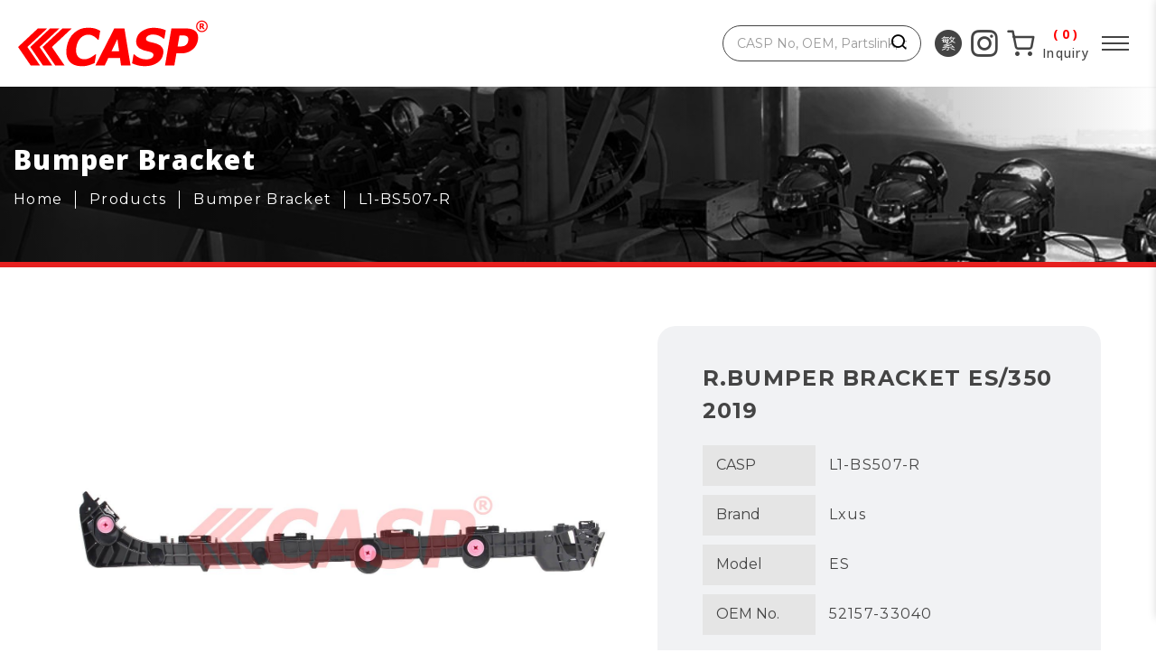

--- FILE ---
content_type: text/html; charset=utf-8
request_url: https://www.caspauto.com/product-detail.aspx?id=5220
body_size: 5606
content:


<!DOCTYPE html>
<html xmlns="http://www.w3.org/1999/xhtml">
<head>
    
<meta http-equiv="Content-Type" content="text/html; charset=utf-8" />
<title>CASP Auto Parts Co.,Ltd.</title>
<meta name="keywords" content="CASP Auto Parts Co.,Ltd.">
<meta name="description" content="CASP Auto Parts Co.,Ltd." />
<meta property="og:title" content="CASP Auto Parts Co.,Ltd." />
<meta property="og:type" content="website" />
<meta property="og:url" content="" />
<meta property="og:image" content="https://www.caspauto.com/" />
<meta property="og:site_name" content="" />
<!--RWD-->
<meta name="viewport" content="initial-scale=1,user-scalable=no,maximum-scale=1,width=device-width">
<meta name="viewport" content="initial-scale=1,user-scalable=no,maximum-scale=1">
<!--RWD//-->
<!--中英文-->
<meta http-equiv="content-language" content="US-EN">
<meta http-equiv="Content-Type" content="text/html; charset=utf-8" />
<!--中英文//-->

<!-- Global site tag (gtag.js) - Google Analytics -->
<script async src="https://www.googletagmanager.com/gtag/js?id=G-ESGB053YEZ"></script>
<script>
    window.dataLayer = window.dataLayer || [];
    function gtag() { dataLayer.push(arguments); }
    gtag('js', new Date());

    gtag('config', 'G-ESGB053YEZ');
</script>
    
<link rel="Shortcut icon" href="images/favicon.ico?2022" type="image/x-icon" />
<link rel="stylesheet" href="css/base/reset.css?20220321" />
<link rel="stylesheet" href="css/base/master.css?20220321" />
<link rel="stylesheet" href="css/base/layout.css?20220321" />
<link rel="stylesheet" href="css/base/button.css?20220321" />
<link rel="stylesheet" href="css/base/breadcrumb.css?20220321" />
<link rel="stylesheet" href="css/base/grid.css?20220321"/>
<link rel="stylesheet" href="css/component/iconfont.css?20220321" />
<link rel="stylesheet" href="css/component/header.css?20220321" />
<link href="css/page/css.css?20220321" rel="stylesheet" type="text/css" />
<!-- <link href="plugins/menuzord/menuzord.css?20210126" rel="stylesheet" type="text/css" />
<link rel="stylesheet" href="plugins/sub-menu/ionicons.css">
<link rel="stylesheet" href="plugins/sub-menu/style.css"> -->
    <link rel="stylesheet" type="text/css" href="plugins/slick/1.8.1/slick.css">
    <link rel="stylesheet" type="text/css" href="plugins/slick/1.8.1/slick-theme.css">
</head>
<body>
    
<header class="header">
    <div class="wrapper wrapper--fluid flex">
        <div class="logo flex">
            <h1>CASP Auto Parts Co.,Ltd.</h1>
            <a href="/" title="CASP Auto Parts Co.,Ltd." class="logo__img">
                <img src="images/logo.svg" alt="CASP Auto Parts Co.,Ltd." /></a>
        </div>
        <!-- nav -->
        <nav class="nav__box flex">
            <div class="nav flex">
                <div class="nav__item flex">
                    <a href="about.aspx" class="nav__name" title="Company">Company</a>
                </div>
                <div class="nav__item flex">
                    <a href="product-list.aspx" class="nav__name" title="Products">Products</a>
                    <div class="nav__btn flex"><i class="nav__btn-icon"></i></div>
                    <div class="nav__layer flex">
                        <div class="nav__prev"><i class="nav__prev-icon"></i></div>
                        
                                <div class="nav__item flex">
                                    <a href="product-list.aspx?categoryid=1" class="nav__name" title="Head Lamp">Head Lamp</a>
                                </div>
                            
                                <div class="nav__item flex">
                                    <a href="product-list.aspx?categoryid=2" class="nav__name" title="Rear Lamp">Rear Lamp</a>
                                </div>
                            
                                <div class="nav__item flex">
                                    <a href="product-list.aspx?categoryid=3" class="nav__name" title="Fog Lamp">Fog Lamp</a>
                                </div>
                            
                                <div class="nav__item flex">
                                    <a href="product-list.aspx?categoryid=4" class="nav__name" title="Other Lamp">Other Lamp</a>
                                </div>
                            
                                <div class="nav__item flex">
                                    <a href="product-list.aspx?categoryid=5" class="nav__name" title="Reflector">Reflector</a>
                                </div>
                            
                                <div class="nav__item flex">
                                    <a href="product-list.aspx?categoryid=6" class="nav__name" title="Air Cleaner Tank">Air Cleaner Tank</a>
                                </div>
                            
                                <div class="nav__item flex">
                                    <a href="product-list.aspx?categoryid=7" class="nav__name" title="Washer Tank">Washer Tank</a>
                                </div>
                            
                                <div class="nav__item flex">
                                    <a href="product-list.aspx?categoryid=8" class="nav__name" title="Reserve Tank">Reserve Tank</a>
                                </div>
                            
                                <div class="nav__item flex">
                                    <a href="product-list.aspx?categoryid=9" class="nav__name" title="Bumper Bracket">Bumper Bracket</a>
                                </div>
                            
                                <div class="nav__item flex">
                                    <a href="product-list.aspx?categoryid=10" class="nav__name" title="Engine Cover">Engine Cover</a>
                                </div>
                            
                                <div class="nav__item flex">
                                    <a href="product-list.aspx?categoryid=11" class="nav__name" title="Fog lamp Cover">Fog lamp Cover</a>
                                </div>
                            
                                <div class="nav__item flex">
                                    <a href="product-list.aspx?categoryid=12" class="nav__name" title="Fan Leaf">Fan Leaf</a>
                                </div>
                            
                                <div class="nav__item flex">
                                    <a href="product-list.aspx?categoryid=13" class="nav__name" title="Fan Shroud">Fan Shroud</a>
                                </div>
                            
                                <div class="nav__item flex">
                                    <a href="product-list.aspx?categoryid=14" class="nav__name" title="Fan Assembly">Fan Assembly</a>
                                </div>
                            
                                <div class="nav__item flex">
                                    <a href="product-list.aspx?categoryid=15" class="nav__name" title="Fender Flares">Fender Flares</a>
                                </div>
                            
                                <div class="nav__item flex">
                                    <a href="product-list.aspx?categoryid=16" class="nav__name" title="Moulding">Moulding</a>
                                </div>
                            
                                <div class="nav__item flex">
                                    <a href="product-list.aspx?categoryid=17" class="nav__name" title="Mud Flap">Mud Flap</a>
                                </div>
                            
                                <div class="nav__item flex">
                                    <a href="product-list.aspx?categoryid=18" class="nav__name" title="Exterior Parts">Exterior Parts</a>
                                </div>
                            
                                <div class="nav__item flex">
                                    <a href="product-list.aspx?categoryid=19" class="nav__name" title="Other Parts">Other Parts</a>
                                </div>
                            
                    </div>
                </div>
                <div class="nav__item flex">
                    <a href="news-list.aspx" class="nav__name" title="What's New">What's New</a>
                </div>
                <div class="nav__item flex">
                    <a href="contact.aspx" class="nav__name" title="Contact Us">Contact Us</a>
                </div>
            </div>
        </nav>
        <!-- nav/ -->
        <!-- search -->
        <div class="header__search flex">
            <div class="header__search-icon flex"><i class="icon-search flex"></i></div>
            <form action="search.aspx" class="header__search-form flex" autocomplete="off">
                <input class="header__search-input" name="q" placeholder="CASP No, OEM, Partslink, or keyword…" type="text" />
                <button class="header__search-btn" type="submit">
                    <i class="icon-search"></i>
                </button>
            </form>
        </div>
        <!-- search// -->
        <!-- social -->
        <div class="header__social-box">
            <div class="header__social-btn flex"><i class="icon-link flex"></i></div>
            <ul class="header__social header__social--reverse flex">
                <li class="header__social-item">
                    <a href="/tw/" title="" class="header__social-link header__social-language"><i class="header__social-icon icon-TW"></i></a>
                </li>
                <li class="header__social-item">
                    <a href="https://www.instagram.com/caspautoparts/" target="_blank" title="instagram" class="header__social-link header__social-instagram"><i class="header__social-icon icon-instagram"></i></a>
                </li>
            </ul>
        </div>
        <!-- social// -->
        <!-- inquiry cart -->
        <div class="header__inquiry flex">
            <a class="a-cover" href="inquiry.aspx" title="Inquiry"></a>
            <div class="header__inquiry-icon flex">
                <i class="icon-shopping-cart"></i>
            </div>
            <div class="header__inquiry-text">
                <span id="cartNum">0</span>
                Inquiry
            </div>
        </div>
        <!-- inquiry cart// -->
        <div class="hamburger">
            <span></span>
            <span></span>
            <span></span>
        </div>
    </div>
</header>

    <!-- container -->
    <div class="container">
        <!-- breadcrumb -->
        <div class="breadcrumb-box breadcrumb-box--fullbg breadcrumb-box--product flex">
            <ul class="breadcrumb flex">
                <li class="breadcrumb__item item-title">Bumper Bracket
                </li>
                <li class="breadcrumb__item">
                    <a class="a-cover" href="/" title="Home"></a>
                    <span>Home</span>
                </li>
                <li class="breadcrumb__item">
                    <a class="a-cover" href="product-list.aspx" title="Products"></a>
                    <span>Products</span>
                </li>
                <li class="breadcrumb__item">
                    <a class="a-cover" href="product-list.aspx?id=9" title="Bumper Bracket"></a>
                    <span>Bumper Bracket</span>
                </li>
                <li class="breadcrumb__item">
                    <a class="a-cover" href="product-detail.aspx?id=5220" title="L1-BS507-R"></a>
                    <span>L1-BS507-R</span>
                </li>
            </ul>
        </div>
        <!-- breadcrumb// -->
        <!-- main -->
        <div class="wrapper wrapper--main">
            <!-- detail -->
            <div class="product product--detail">
                <!-- basic -->
                <div class="sectionBlock product__item product__item--noline flex">
                    <div class="img">
                        <div class="thumb-show">
                            <img id="xyz" src="/img/product/L1-BS507-R.jpg" alt="L1-BS507-R">                            
                        </div>
                        <div class="sm-img flex">
                            <img src="/img/product/L1-BS507-R.jpg" alt="L1-BS507-R">
                            
                            
                            
                        </div>
                    </div>
                    <div class="name flex">
                        <div class="name__inner">
                            <div class="title title--ss">R.BUMPER BRACKET ES/350 2019</div>
                            <ul class="labelBox flex">
                                <li class="flex">
                                    <span class="label-name">CASP</span>
                                    <span class="label-text">L1-BS507-R</span>
                                </li>
                                <li class="flex">
                                    <span class="label-name">Brand</span>
                                    <span class="label-text">Lxus</span>
                                </li>
                                <li class="flex">
                                    <span class="label-name">Model</span>
                                    <span class="label-text">ES</span>
                                </li>
                                <li class="flex">
                                    <span class="label-name">OEM No.</span>
                                    <span class="label-text flex">
                                        <span class="oem">52157-33040</span>
                                        <span class="oem"></span>
                                        <span class="oem"></span>
                                        <span class="oem"></span>
                                        <span class="oem"></span>
                                        <span class="oem"></span>
                                        <span class="oem"></span>
                                        <span class="oem"></span>
                                    </span>
                                </li>
                                <li class="flex">
                                    <span class="label-name">Partslink</span>
                                    <span class="label-text"> </span>
                                </li>
                            </ul>
                            <a class="btn btn--back" href="javascript:;" onclick="history.back()" title="Back">
                                <i class="btn__icon icon-angle-left"></i>
                                Back
                            </a>
                            <a class="btn btn--submit btn--inguiry flex" href="inquiry.aspx?id=5220">
                                <i class="btn__icon icon-shopping-cart"></i>
                                Inquiry
                            </a>
                        </div>
                    </div>
                </div>
                <!-- basic// -->
                <!-- Compatible with -->
                
                <div class="sectionBlock">
                    <div class="title title--xs title--italic">Compatible with</div>
                    <div class="edit">
                        
                    </div>
                </div>
                
                <!-- Compatible with// -->
                <!-- Related Products -->
                <div class="sectionBlock">
                    <div class="title title--xs title--italic">Related Products</div>
                    <div class="regular slider product">
                        
                                <div class="product__item">
                                    <a class="a-cover" href="product-detail.aspx?id=3745" title="71-BS915-R"></a>
                                    <div class="img">
                                        <img src="/img/product/71-BS915-R.jpg" alt="71-BS915-R">
                                    </div>
                                    <div class="name">
                                        <strong>Bumper Bracket</strong>
                                        71-BS915-R
                                    </div>
                                </div>
                            
                                <div class="product__item">
                                    <a class="a-cover" href="product-detail.aspx?id=3734" title="LB-BS906-L"></a>
                                    <div class="img">
                                        <img src="/img/product/LB-BS906-L.jpg" alt="LB-BS906-L">
                                    </div>
                                    <div class="name">
                                        <strong>Bumper Bracket</strong>
                                        LB-BS906-L
                                    </div>
                                </div>
                            
                                <div class="product__item">
                                    <a class="a-cover" href="product-detail.aspx?id=3659" title="19-BS859-R"></a>
                                    <div class="img">
                                        <img src="/images/nopic.jpg" alt="19-BS859-R">
                                    </div>
                                    <div class="name">
                                        <strong>Bumper Bracket</strong>
                                        19-BS859-R
                                    </div>
                                </div>
                            
                                <div class="product__item">
                                    <a class="a-cover" href="product-detail.aspx?id=3489" title="17-BS695-R"></a>
                                    <div class="img">
                                        <img src="/img/product/17-BS695-R.jpg" alt="17-BS695-R">
                                    </div>
                                    <div class="name">
                                        <strong>Bumper Bracket</strong>
                                        17-BS695-R
                                    </div>
                                </div>
                            
                                <div class="product__item">
                                    <a class="a-cover" href="product-detail.aspx?id=6014" title="12-BS708-L"></a>
                                    <div class="img">
                                        <img src="/img/product/12-BS708-L.jpg" alt="12-BS708-L">
                                    </div>
                                    <div class="name">
                                        <strong>Bumper Bracket</strong>
                                        12-BS708-L
                                    </div>
                                </div>
                            
                                <div class="product__item">
                                    <a class="a-cover" href="product-detail.aspx?id=3620" title="1L-BS827-R"></a>
                                    <div class="img">
                                        <img src="/images/nopic.jpg" alt="1L-BS827-R">
                                    </div>
                                    <div class="name">
                                        <strong>Bumper Bracket</strong>
                                        1L-BS827-R
                                    </div>
                                </div>
                            
                                <div class="product__item">
                                    <a class="a-cover" href="product-detail.aspx?id=3382" title="1B-BS283-R"></a>
                                    <div class="img">
                                        <img src="/img/product/1B-BS283-R.jpg" alt="1B-BS283-R">
                                    </div>
                                    <div class="name">
                                        <strong>Bumper Bracket</strong>
                                        1B-BS283-R
                                    </div>
                                </div>
                            
                                <div class="product__item">
                                    <a class="a-cover" href="product-detail.aspx?id=3732" title="LB-BS905-L"></a>
                                    <div class="img">
                                        <img src="/img/product/LB-BS905-L.jpg" alt="LB-BS905-L">
                                    </div>
                                    <div class="name">
                                        <strong>Bumper Bracket</strong>
                                        LB-BS905-L
                                    </div>
                                </div>
                            
                                <div class="product__item">
                                    <a class="a-cover" href="product-detail.aspx?id=3532" title="17-BS739-L"></a>
                                    <div class="img">
                                        <img src="/images/nopic.jpg" alt="17-BS739-L">
                                    </div>
                                    <div class="name">
                                        <strong>Bumper Bracket</strong>
                                        17-BS739-L
                                    </div>
                                </div>
                            
                                <div class="product__item">
                                    <a class="a-cover" href="product-detail.aspx?id=3754" title="26-BS920-L"></a>
                                    <div class="img">
                                        <img src="/img/product/26-BS920-L.jpg" alt="26-BS920-L">
                                    </div>
                                    <div class="name">
                                        <strong>Bumper Bracket</strong>
                                        26-BS920-L
                                    </div>
                                </div>
                            

                    </div>
                </div>
                <!-- Related Products// -->
            </div>
            <!-- detail// -->
        </div>
        <!-- main// -->
    </div>
    <!-- container// -->
    
<footer class="footer">
    <div class="wrapper wrapper--fluid flex">
        <div class="footer__left flex">
            <div class="ft-logo">
                <a class="a-cover" href="/" title="CASP Auto Parts Co.,Ltd."></a>
                <img src="images/logo-white.svg" alt="CASP Auto Parts Co.,Ltd.">
                CASP Auto Parts Co.,Ltd.
            </div>
            <ul class="ft-info flex">
                <li class="tel">+86 594 215 2906</li>
                <li class="mail">
                    <a href="mailto:casp@caspauto.com">casp@caspauto.com</a>
                </li>
                <li class="address">No.3999, Hung Shi Town, Li Cheng District, Putian City, Fujian, China.</li>
            </ul>
        </div>
        <div class="footer__right">
            <ul class="a-link">
                <li>
                    <a href="product-list.aspx" title="Products">Products</a>
                </li>
                <li>
                    <a href="about.aspx" title="Company">Company</a>
                </li>
                <li>
                    <a href="news-list.aspx" title="What's New">What's New</a>
                </li>
                <li>
                    <a href="contact.aspx" title="Contact Us">Contact Us</a>
                </li>
            </ul>
            <div class="copyright">
                Copyright 2022 © CASP Auto Parts Co.,Ltd. All Rights. Designed by <a href="https://www.webdesigns.com.tw/" title="ework web design">ework</a>
            </div>
        </div>
    </div>
</footer>

    
<script type="text/javascript" src="js/jquery-1.11.3.min.js"></script>
<script src="js/header.js"></script>
<script src="plugins/menuzord/menuzord.js"></script>
<script type="text/javascript">
    jQuery(document).ready(function () {
        jQuery("#menuzord").menuzord({
            align: "right"
        });
    });
</script>
<!-- top -->
<script>
    jQuery(document).ready(function ($) {
        // browser window scroll (in pixels) after which the "back to top" link is shown
        var offset = 300,
            //browser window scroll (in pixels) after which the "back to top" link opacity is reduced
            offset_opacity = 1200,
            //duration of the top scrolling animation (in ms)
            scroll_top_duration = 700,
            //grab the "back to top" link
            $back_to_top = $('.cd-top');

        //hide or show the "back to top" link
        $(window).scroll(function () {
            ($(this).scrollTop() > offset) ? $back_to_top.addClass('cd-is-visible') : $back_to_top.removeClass(
                'cd-is-visible cd-fade-out');
            if ($(this).scrollTop() > offset_opacity) {
                $back_to_top.addClass('cd-fade-out');
            }
        });

        //smooth scroll to top
        $back_to_top.on('click', function (event) {
            event.preventDefault();
            $('body,html').animate({
                scrollTop: 0,
            }, scroll_top_duration);
        });

    });
</script>
<!-- top// -->
<div id="fb-root"></div>
<script async defer crossorigin="anonymous" src="https://connect.facebook.net/zh_TW/sdk.js#xfbml=1&version=v7.0&appId=203506236384508&autoLogAppEvents=1" nonce="C6sMA1bl"></script>

    <!-- slick -->
    <script src="plugins/slick/1.8.1/slick.js" type="text/javascript" charset="utf-8"></script>
    <script type="text/javascript">
        $(function () {
            $(".regular").slick({
                dots: false,
                infinite: true,
                slidesToShow: 3,
                slidesToScroll: 1,
                prevArrow: '<div class="prev"></div>',
                nextArrow: '<div class="next"></div>',
                autoplay: false,
                autoplaySpeed: 3000,
                slidesToScroll: 1,
                responsive: [
                    {
                        breakpoint: 769,
                        settings: {
                            slidesToShow: 2,
                            slidesToScroll: 1
                        }
                    },
                    {
                        breakpoint: 640,
                        settings: {
                            slidesToShow: 1,
                            slidesToScroll: 1
                        }
                    }
                ]
            });
        });
    </script>
    <!-- slick// -->
    <!-- zoom in -->
    <script type="text/javascript">
        var src = $('.thumb-show').find('img').attr("src");
        $('.thumb-show').append('<img class="zoom" src="' + src + '" >');

        $('.thumb-show').mouseenter(function () {

            $(this).mousemove(function (event) {

                var offset = $(this).offset();
                var left = event.pageX - offset.left;
                var top = event.pageY - offset.top;

                $(this).find('.zoom').css({
                    width: '200%',
                    opacity: 1,
                    left: -left,
                    top: -top
                })
            });
        });
        $('.thumb-show').mouseleave(function () {
            $(this).find('.zoom').css({
                width: '100%',
                opacity: 0,
                left: 0,
                top: 0
            })
        });

        $(".sm-img > img").click(function () {
            
            $("#xyz").attr("src", $(this).attr("src"));
            $(".thumb-show > .zoom").attr("src", $(this).attr("src"));
        });
    </script>
    <!-- zoom in// -->
</body>
</html>


--- FILE ---
content_type: text/css
request_url: https://www.caspauto.com/css/base/layout.css?20220321
body_size: 1501
content:
@charset "UTF-8";
.footer__left .ft-logo {
	-webkit-transition: all 500ms cubic-bezier(0.42, 0, 0.58, 1);
	-o-transition: all 500ms cubic-bezier(0.42, 0, 0.58, 1);
	transition: all 500ms cubic-bezier(0.42, 0, 0.58, 1);
}

.wrapper {
	width: 100%;
	max-width: 1440px;
	margin: 0 auto;
}

.wrapper--fluid {
	max-width: 100%;
	padding-left: 20px;
	padding-right: 20px;
}

@media only screen and (max-width: 1480px) {
	.wrapper {
		padding: 0 20px;
	}
}

.wrapper--lg {
	max-width: 1280px;
}

@media only screen and (max-width: 1320px) {
	.wrapper--lg {
		padding: 0 20px;
	}
}

.wrapper--md {
	max-width: 1024px;
}

.footer {
	padding: 20px;
	background: #FF0000;
	color: #fff;
}

.footer__left {
	width: calc(12px + ((100% - 24px) / 12 * 7));
	margin-left: 1px;
	margin-right: 1px;
	margin-bottom: 2px;
	margin-bottom: 0;
}

.footer__left .ft-logo {
	width: 210px;
	font-weight: 600;
	letter-spacing: 0;
	position: relative;
}

.footer__left .ft-logo img {
	width: 100%;
	height: auto;
	margin-bottom: 20px;
}

.footer__left .ft-info {
	width: calc(100% - 210px);
	padding: 20px 0 0 50px;
}

.footer__left .ft-info li {
	-webkit-box-align: center;
	    -ms-flex-align: center;
	        align-items: center;
}

.footer__left .ft-info li::before {
	width: 30px;
	height: 30px;
	font-size: 24px;
	font-family: 'icomoon';
	margin-right: 10px;
	vertical-align: sub;
}

.footer__left .ft-info li.tel {
	width: calc(6px + ((100% - 24px) / 12 * 4));
	margin-left: 1px;
	margin-right: 1px;
	margin-bottom: 2px;
}

.footer__left .ft-info li.tel::before {
	content: "\e90a";
}

.footer__left .ft-info li.mail {
	width: calc(14px + ((100% - 24px) / 12 * 8));
	margin-left: 1px;
	margin-right: 1px;
	margin-bottom: 2px;
}

.footer__left .ft-info li.mail::before {
	content: "\e908";
}

.footer__left .ft-info li.address {
	width: 100%;
}

.footer__left .ft-info li.address::before {
	content: "\e909";
}

.footer__right {
	width: calc(8px + ((100% - 24px) / 12 * 5));
	margin-left: 1px;
	margin-right: 1px;
	margin-bottom: 2px;
	margin-bottom: 0;
}

.footer__right .a-link {
	padding-top: 20px;
	text-align: right;
	margin-bottom: 20px;
}

.footer__right .a-link li {
	font-size: 18px;
	font-weight: 500;
	margin: 0 0 0 30px;
	display: inline-block;
}

.footer__right .a-link li:first-child {
	margin-left: 0;
}

.footer__right .copyright {
	text-align: right;
}

.footer__right .copyright span {
	display: block;
}

.footer a {
	color: #fff;
}

@media only screen and (min-width: 1281px) {
	.footer__left .ft-logo:hover {
		-webkit-transform: translateX(-5px);
		    -ms-transform: translateX(-5px);
		        transform: translateX(-5px);
	}
	.footer a:hover {
		text-decoration: underline;
	}
}

@media only screen and (max-width: 1440px) {
	.footer__left, .footer__right {
		width: 100%;
	}
	.footer__left {
		margin-bottom: 15px;
	}
	.footer__right .a-link, .footer__right .copyright {
		text-align: left;
	}
}

@media only screen and (max-width: 768px) {
	.footer {
		padding-bottom: 80px;
	}
	.footer__left .ft-logo, .footer__left .ft-info {
		width: 100%;
	}
	.footer__left .ft-logo img {
		max-width: 120px;
		padding-left: 10px;
		margin-bottom: 0;
		display: inline-block;
	}
	.footer__left .ft-info {
		padding-left: 0;
	}
	.footer__right .a-link {
		padding-top: 10px;
		margin-bottom: 10px;
	}
	.footer__right .a-link li {
		padding-right: 15px;
		margin-left: 15px;
		font-size: 16px;
		position: relative;
	}
	.footer__right .a-link li::after {
		content: "";
		position: absolute;
		right: 0;
		top: calc(50% - 8px);
		width: 1px;
		height: 16px;
		background: #fff;
	}
	.footer__right .a-link li:last-child {
		padding-right: 0;
	}
	.footer__right .a-link li:last-child::after {
		display: none;
	}
}

@media only screen and (max-width: 640px) {
	.footer .wrapper {
		padding: 0;
	}
	.footer__left .ft-info li.tel, .footer__left .ft-info li.mail {
		width: 100%;
	}
}

.hide {
	display: none;
}

.flex {
	display: -webkit-box;
	display: -ms-flexbox;
	display: flex;
	-ms-flex-wrap: wrap;
	    flex-wrap: wrap;
}

.a-cover {
	position: absolute;
	left: 0;
	top: 0;
	width: 100%;
	height: 100%;
	z-index: 99;
}

.edit img, .edit iframe {
	max-width: 100%;
	height: auto;
}

.edit table {
	max-width: 100%;
}

.edit ul li {
	list-style-type: disc;
}

/*IE 滿版背景圖晃動 */
/* @media screen and (-ms-high-contrast: active),(-ms-high-contrast: none)
	html
		overflow: hidden
		height: 100%
	body
		overflow: auto
		height: 100%*/


--- FILE ---
content_type: text/css
request_url: https://www.caspauto.com/css/base/button.css?20220321
body_size: 824
content:
.btn {
	width: 160px;
	height: 50px;
	margin: 5px;
	padding: 12px 10px;
	display: inline-block;
	font-weight: normal;
	text-decoration: none;
	text-align: center;
	white-space: nowrap;
	vertical-align: middle;
	-ms-touch-action: manipulation;
	touch-action: manipulation;
	cursor: pointer;
	-webkit-user-select: none;
	   -moz-user-select: none;
	    -ms-user-select: none;
	        user-select: none;
	overflow: hidden;
	border-width: 1px;
	border-style: solid;
	position: relative;
	-webkit-appearance: none;
	   -moz-appearance: none;
	        appearance: none;
	-webkit-transition: all .3s ease-out;
	-o-transition: all .3s ease-out;
	transition: all .3s ease-out;
}

.btn:focus, .btn:active:focus {
	outline-offset: -2px;
	text-decoration: none;
}

.btn:active {
	background-image: none;
	outline: 0;
}

.btnbox {
	width: 100%;
	padding: 30px 0;
	text-align: center;
}

/* button-set */
.btn {
	background-color: #444444;
	border-color: #444444;
	color: #fff;
	font-weight: 500;
}

.btn:hover {
	background-color: #999;
	border-color: #999;
	color: #fff;
}

.btn__icon {
	margin: -2px 5px 0 0;
	display: inline-block;
	vertical-align: middle;
	font-size: 26px;
}

.btn span {
	display: inline-block;
}

.btn--sm {
	width: 100px;
	height: 40px;
	margin: 5px;
	padding: 10px 10px;
}

.btn--sm__icon {
	font-size: 20px;
}

.btn--sm span {
	line-height: 20px;
}

.btn--submit {
	background-color: #E6201F;
	border-color: #E6201F;
	color: #fff;
}

.btn--other {
	background-color: rgba(0, 0, 0, 0);
	border-color: rgba(0, 0, 0, 0);
	color: #444444;
}

.btn--success {
	background-color: rgba(0, 0, 0, 0);
	border-color: #00ff00;
	color: #000;
}

.btn--full {
	width: calc(100% - 1px*2);
}

@media only screen and (max-width: 480px) {
	.btnbox {
		padding: 20px 0;
	}
}


--- FILE ---
content_type: text/css
request_url: https://www.caspauto.com/css/base/breadcrumb.css?20220321
body_size: 595
content:
.breadcrumb-box {
	width: 100%;
	background-color: #F1F2F4;
}

.breadcrumb {
	max-width: 1440px;
	margin: 0 auto;
	padding: 15px 0;
	-webkit-box-pack: end;
	    -ms-flex-pack: end;
	        justify-content: flex-end;
}

.breadcrumb__item {
	padding-right: 15px;
	margin-left: 15px;
	position: relative;
	color: #444444;
	display: inline-block;
}

.breadcrumb__item::after {
	content: "";
	position: absolute;
	right: 0;
	top: calc(50% - 10px);
	width: 1px;
	height: 20px;
	background: #444444;
}

.breadcrumb__item:last-child::after {
	display: none;
}

.breadcrumb__link {
	display: block;
	font-size: 14px;
	font-size: 0.875rem;
	line-height: 1.125rem;
	padding: 5px;
}

@media only screen and (min-width: 1024px) {
	.breadcrumb__item:hover {
		color: #DFDFDF;
	}
}

@media only screen and (max-width: 960px) {
	.breadcrumb-box {
		margin-bottom: 40px;
	}
}

@media only screen and (max-width: 768px) {
	.breadcrumb-box {
		margin-bottom: 30px;
	}
}

@media only screen and (max-width: 480px) {
	.breadcrumb {
		padding: 10px;
	}
	.breadcrumb__item {
		padding-right: 15px;
		margin-left: 5px;
		font-size: 13px;
	}
}


--- FILE ---
content_type: text/css
request_url: https://www.caspauto.com/css/base/grid.css?20220321
body_size: 2599
content:
@media screen and (max-width: 1919px) {
	.hidden-xxl-down {
		display: none !important;
	}
}

.hidden-xxl-up {
	display: none !important;
}

@media screen and (max-width: 1499px) {
	.hidden-xl-down {
		display: none !important;
	}
}

@media screen and (min-width: 1500px) {
	.hidden-xl-up {
		display: none !important;
	}
}

@media screen and (max-width: 1279px) {
	.hidden-lg-down {
		display: none !important;
	}
}

@media screen and (min-width: 1280px) {
	.hidden-lg-up {
		display: none !important;
	}
}

@media screen and (max-width: 767px) {
	.hidden-md-down {
		display: none !important;
	}
}

@media screen and (min-width: 768px) {
	.hidden-md-up {
		display: none !important;
	}
}

@media screen and (max-width: 479px) {
	.hidden-sm-down {
		display: none !important;
	}
}

@media screen and (min-width: 480px) {
	.hidden-sm-up {
		display: none !important;
	}
}

.row {
	display: -webkit-box;
	display: -ms-flexbox;
	display: flex;
	-ms-flex-wrap: wrap;
	    flex-wrap: wrap;
	width: 100%;
	-webkit-box-sizing: border-box;
	        box-sizing: border-box;
}

.col-offset0 {
	margin-left: 0;
}

.col1 {
	width: 8.33333%;
}

.col-offset1 {
	margin-left: 8.33333%;
}

.col2 {
	width: 16.66667%;
}

.col-offset2 {
	margin-left: 16.66667%;
}

.col3 {
	width: 25%;
}

.col-offset3 {
	margin-left: 25%;
}

.col4 {
	width: 33.33333%;
}

.col-offset4 {
	margin-left: 33.33333%;
}

.col5 {
	width: 41.66667%;
}

.col-offset5 {
	margin-left: 41.66667%;
}

.col6 {
	width: 50%;
}

.col-offset6 {
	margin-left: 50%;
}

.col7 {
	width: 58.33333%;
}

.col-offset7 {
	margin-left: 58.33333%;
}

.col8 {
	width: 66.66667%;
}

.col-offset8 {
	margin-left: 66.66667%;
}

.col9 {
	width: 75%;
}

.col-offset9 {
	margin-left: 75%;
}

.col10 {
	width: 83.33333%;
}

.col-offset10 {
	margin-left: 83.33333%;
}

.col11 {
	width: 91.66667%;
}

.col-offset11 {
	margin-left: 91.66667%;
}

.col12 {
	width: 100%;
}

.col-offset12 {
	margin-left: 100%;
}

.start {
	-webkit-box-pack: start;
	    -ms-flex-pack: start;
	        justify-content: flex-start;
	text-align: left;
}

.center {
	-webkit-box-pack: center;
	    -ms-flex-pack: center;
	        justify-content: center;
	text-align: center;
}

.end {
	-webkit-box-pack: end;
	    -ms-flex-pack: end;
	        justify-content: flex-end;
	text-align: right;
}

.top {
	-webkit-box-align: start;
	    -ms-flex-align: start;
	        align-items: flex-start;
}

.middle {
	-webkit-box-align: center;
	    -ms-flex-align: center;
	        align-items: center;
}

.bottom {
	-webkit-box-align: end;
	    -ms-flex-align: end;
	        align-items: flex-end;
}

.around {
	-ms-flex-pack: distribute;
	    justify-content: space-around;
}

.between {
	-webkit-box-pack: justify;
	    -ms-flex-pack: justify;
	        justify-content: space-between;
}

.self-start {
	-ms-flex-item-align: start;
	    align-self: flex-start;
}

.self-center {
	-ms-flex-item-align: center;
	    align-self: center;
}

.self-end {
	-ms-flex-item-align: end;
	    align-self: flex-end;
}

@media screen and (max-width: 1500px) {
	.col-xl-offset0 {
		margin-left: 0;
	}
	.col-xl1 {
		width: 8.33333%;
	}
	.col-xl-offset1 {
		margin-left: 8.33333%;
	}
	.col-xl2 {
		width: 16.66667%;
	}
	.col-xl-offset2 {
		margin-left: 16.66667%;
	}
	.col-xl3 {
		width: 25%;
	}
	.col-xl-offset3 {
		margin-left: 25%;
	}
	.col-xl4 {
		width: 33.33333%;
	}
	.col-xl-offset4 {
		margin-left: 33.33333%;
	}
	.col-xl5 {
		width: 41.66667%;
	}
	.col-xl-offset5 {
		margin-left: 41.66667%;
	}
	.col-xl6 {
		width: 50%;
	}
	.col-xl-offset6 {
		margin-left: 50%;
	}
	.col-xl7 {
		width: 58.33333%;
	}
	.col-xl-offset7 {
		margin-left: 58.33333%;
	}
	.col-xl8 {
		width: 66.66667%;
	}
	.col-xl-offset8 {
		margin-left: 66.66667%;
	}
	.col-xl9 {
		width: 75%;
	}
	.col-xl-offset9 {
		margin-left: 75%;
	}
	.col-xl10 {
		width: 83.33333%;
	}
	.col-xl-offset10 {
		margin-left: 83.33333%;
	}
	.col-xl11 {
		width: 91.66667%;
	}
	.col-xl-offset11 {
		margin-left: 91.66667%;
	}
	.col-xl12 {
		width: 100%;
	}
	.col-xl-offset12 {
		margin-left: 100%;
	}
	.start-xl {
		-webkit-box-pack: start;
		    -ms-flex-pack: start;
		        justify-content: flex-start;
		text-align: left;
	}
	.center-xl {
		-webkit-box-pack: center;
		    -ms-flex-pack: center;
		        justify-content: center;
		text-align: center;
	}
	.end-xl {
		-webkit-box-pack: end;
		    -ms-flex-pack: end;
		        justify-content: flex-end;
		text-align: right;
	}
	.top-xl {
		-webkit-box-align: start;
		    -ms-flex-align: start;
		        align-items: flex-start;
	}
	.middle-xl {
		-webkit-box-align: center;
		    -ms-flex-align: center;
		        align-items: center;
	}
	.bottom-xl {
		-webkit-box-align: end;
		    -ms-flex-align: end;
		        align-items: flex-end;
	}
	.around-xl {
		-ms-flex-pack: distribute;
		    justify-content: space-around;
	}
	.between-xl {
		-webkit-box-pack: justify;
		    -ms-flex-pack: justify;
		        justify-content: space-between;
	}
	.self-start-xl {
		-ms-flex-item-align: start;
		    align-self: flex-start;
	}
	.self-center-xl {
		-ms-flex-item-align: center;
		    align-self: center;
	}
	.self-end-xl {
		-ms-flex-item-align: end;
		    align-self: flex-end;
	}
}

@media screen and (max-width: 1280px) {
	.col-lg-offset0 {
		margin-left: 0;
	}
	.col-lg1 {
		width: 8.33333%;
	}
	.col-lg-offset1 {
		margin-left: 8.33333%;
	}
	.col-lg2 {
		width: 16.66667%;
	}
	.col-lg-offset2 {
		margin-left: 16.66667%;
	}
	.col-lg3 {
		width: 25%;
	}
	.col-lg-offset3 {
		margin-left: 25%;
	}
	.col-lg4 {
		width: 33.33333%;
	}
	.col-lg-offset4 {
		margin-left: 33.33333%;
	}
	.col-lg5 {
		width: 41.66667%;
	}
	.col-lg-offset5 {
		margin-left: 41.66667%;
	}
	.col-lg6 {
		width: 50%;
	}
	.col-lg-offset6 {
		margin-left: 50%;
	}
	.col-lg7 {
		width: 58.33333%;
	}
	.col-lg-offset7 {
		margin-left: 58.33333%;
	}
	.col-lg8 {
		width: 66.66667%;
	}
	.col-lg-offset8 {
		margin-left: 66.66667%;
	}
	.col-lg9 {
		width: 75%;
	}
	.col-lg-offset9 {
		margin-left: 75%;
	}
	.col-lg10 {
		width: 83.33333%;
	}
	.col-lg-offset10 {
		margin-left: 83.33333%;
	}
	.col-lg11 {
		width: 91.66667%;
	}
	.col-lg-offset11 {
		margin-left: 91.66667%;
	}
	.col-lg12 {
		width: 100%;
	}
	.col-lg-offset12 {
		margin-left: 100%;
	}
	.start-lg {
		-webkit-box-pack: start;
		    -ms-flex-pack: start;
		        justify-content: flex-start;
		text-align: left;
	}
	.center-lg {
		-webkit-box-pack: center;
		    -ms-flex-pack: center;
		        justify-content: center;
		text-align: center;
	}
	.end-lg {
		-webkit-box-pack: end;
		    -ms-flex-pack: end;
		        justify-content: flex-end;
		text-align: right;
	}
	.top-lg {
		-webkit-box-align: start;
		    -ms-flex-align: start;
		        align-items: flex-start;
	}
	.middle-lg {
		-webkit-box-align: center;
		    -ms-flex-align: center;
		        align-items: center;
	}
	.bottom-lg {
		-webkit-box-align: end;
		    -ms-flex-align: end;
		        align-items: flex-end;
	}
	.around-lg {
		-ms-flex-pack: distribute;
		    justify-content: space-around;
	}
	.between-lg {
		-webkit-box-pack: justify;
		    -ms-flex-pack: justify;
		        justify-content: space-between;
	}
	.self-start-lg {
		-ms-flex-item-align: start;
		    align-self: flex-start;
	}
	.self-center-lg {
		-ms-flex-item-align: center;
		    align-self: center;
	}
	.self-end-lg {
		-ms-flex-item-align: end;
		    align-self: flex-end;
	}
}

@media screen and (max-width: 768px) {
	.col-md-offset0 {
		margin-left: 0;
	}
	.col-md1 {
		width: 8.33333%;
	}
	.col-md-offset1 {
		margin-left: 8.33333%;
	}
	.col-md2 {
		width: 16.66667%;
	}
	.col-md-offset2 {
		margin-left: 16.66667%;
	}
	.col-md3 {
		width: 25%;
	}
	.col-md-offset3 {
		margin-left: 25%;
	}
	.col-md4 {
		width: 33.33333%;
	}
	.col-md-offset4 {
		margin-left: 33.33333%;
	}
	.col-md5 {
		width: 41.66667%;
	}
	.col-md-offset5 {
		margin-left: 41.66667%;
	}
	.col-md6 {
		width: 50%;
	}
	.col-md-offset6 {
		margin-left: 50%;
	}
	.col-md7 {
		width: 58.33333%;
	}
	.col-md-offset7 {
		margin-left: 58.33333%;
	}
	.col-md8 {
		width: 66.66667%;
	}
	.col-md-offset8 {
		margin-left: 66.66667%;
	}
	.col-md9 {
		width: 75%;
	}
	.col-md-offset9 {
		margin-left: 75%;
	}
	.col-md10 {
		width: 83.33333%;
	}
	.col-md-offset10 {
		margin-left: 83.33333%;
	}
	.col-md11 {
		width: 91.66667%;
	}
	.col-md-offset11 {
		margin-left: 91.66667%;
	}
	.col-md12 {
		width: 100%;
	}
	.col-md-offset12 {
		margin-left: 100%;
	}
	.start-md {
		-webkit-box-pack: start;
		    -ms-flex-pack: start;
		        justify-content: flex-start;
		text-align: left;
	}
	.center-md {
		-webkit-box-pack: center;
		    -ms-flex-pack: center;
		        justify-content: center;
		text-align: center;
	}
	.end-md {
		-webkit-box-pack: end;
		    -ms-flex-pack: end;
		        justify-content: flex-end;
		text-align: right;
	}
	.top-md {
		-webkit-box-align: start;
		    -ms-flex-align: start;
		        align-items: flex-start;
	}
	.middle-md {
		-webkit-box-align: center;
		    -ms-flex-align: center;
		        align-items: center;
	}
	.bottom-md {
		-webkit-box-align: end;
		    -ms-flex-align: end;
		        align-items: flex-end;
	}
	.around-md {
		-ms-flex-pack: distribute;
		    justify-content: space-around;
	}
	.between-md {
		-webkit-box-pack: justify;
		    -ms-flex-pack: justify;
		        justify-content: space-between;
	}
	.self-start-md {
		-ms-flex-item-align: start;
		    align-self: flex-start;
	}
	.self-center-md {
		-ms-flex-item-align: center;
		    align-self: center;
	}
	.self-end-md {
		-ms-flex-item-align: end;
		    align-self: flex-end;
	}
}

@media screen and (max-width: 480px) {
	.col-sm-offset0 {
		margin-left: 0;
	}
	.col-sm1 {
		width: 8.33333%;
	}
	.col-sm-offset1 {
		margin-left: 8.33333%;
	}
	.col-sm2 {
		width: 16.66667%;
	}
	.col-sm-offset2 {
		margin-left: 16.66667%;
	}
	.col-sm3 {
		width: 25%;
	}
	.col-sm-offset3 {
		margin-left: 25%;
	}
	.col-sm4 {
		width: 33.33333%;
	}
	.col-sm-offset4 {
		margin-left: 33.33333%;
	}
	.col-sm5 {
		width: 41.66667%;
	}
	.col-sm-offset5 {
		margin-left: 41.66667%;
	}
	.col-sm6 {
		width: 50%;
	}
	.col-sm-offset6 {
		margin-left: 50%;
	}
	.col-sm7 {
		width: 58.33333%;
	}
	.col-sm-offset7 {
		margin-left: 58.33333%;
	}
	.col-sm8 {
		width: 66.66667%;
	}
	.col-sm-offset8 {
		margin-left: 66.66667%;
	}
	.col-sm9 {
		width: 75%;
	}
	.col-sm-offset9 {
		margin-left: 75%;
	}
	.col-sm10 {
		width: 83.33333%;
	}
	.col-sm-offset10 {
		margin-left: 83.33333%;
	}
	.col-sm11 {
		width: 91.66667%;
	}
	.col-sm-offset11 {
		margin-left: 91.66667%;
	}
	.col-sm12 {
		width: 100%;
	}
	.col-sm-offset12 {
		margin-left: 100%;
	}
	.start-sm {
		-webkit-box-pack: start;
		    -ms-flex-pack: start;
		        justify-content: flex-start;
		text-align: left;
	}
	.center-sm {
		-webkit-box-pack: center;
		    -ms-flex-pack: center;
		        justify-content: center;
		text-align: center;
	}
	.end-sm {
		-webkit-box-pack: end;
		    -ms-flex-pack: end;
		        justify-content: flex-end;
		text-align: right;
	}
	.top-sm {
		-webkit-box-align: start;
		    -ms-flex-align: start;
		        align-items: flex-start;
	}
	.middle-sm {
		-webkit-box-align: center;
		    -ms-flex-align: center;
		        align-items: center;
	}
	.bottom-sm {
		-webkit-box-align: end;
		    -ms-flex-align: end;
		        align-items: flex-end;
	}
	.around-sm {
		-ms-flex-pack: distribute;
		    justify-content: space-around;
	}
	.between-sm {
		-webkit-box-pack: justify;
		    -ms-flex-pack: justify;
		        justify-content: space-between;
	}
	.self-start-sm {
		-ms-flex-item-align: start;
		    align-self: flex-start;
	}
	.self-center-sm {
		-ms-flex-item-align: center;
		    align-self: center;
	}
	.self-end-sm {
		-ms-flex-item-align: end;
		    align-self: flex-end;
	}
}


--- FILE ---
content_type: text/css
request_url: https://www.caspauto.com/css/component/iconfont.css?20220321
body_size: 796
content:
@font-face {
	font-family: 'icomoon';
	src: url('../../fonts/icomoon.eot?iknhf9n');
	src: url('../../fonts/icomoon.eot?iknhf9n#iefix') format('embedded-opentype'), url('../../fonts/icomoon.ttf?iknhf9n') format('truetype'), url('../../fonts/icomoon.woff?iknhf9n') format('woff'), url('../../fonts/icomoon.svg?iknhf9n#icomoon') format('svg');
	font-weight: normal;
	font-style: normal;
}

[class^='icon-'],
[class*=' icon-'] {
	/* use !important to prevent issues with browser extensions that change fonts */
	font-family: 'icomoon' !important;
	speak: none;
	font-style: normal;
	font-weight: normal;
	font-variant: normal;
	text-transform: none;
	line-height: 1;

	/* Better Font Rendering =========== */
	-webkit-font-smoothing: antialiased;
	-moz-osx-font-smoothing: grayscale;
}
.icon-arrow-circle:before {
  content: "\e914";
}
.icon-alert-triangle:before {
  content: "\e900";
}
.icon-check-circle:before {
  content: "\e901";
}
.icon-check:before {
  content: "\e902";
}
.icon-rotate-cw:before {
  content: "\e903";
}
.icon-search:before {
  content: "\e904";
}
.icon-tag:before {
  content: "\e905";
}
.icon-x-circle:before {
  content: "\e906";
}
.icon-x:before {
  content: "\e907";
}
.icon-mail:before {
  content: "\e908";
}
.icon-map-pin:before {
  content: "\e909";
}
.icon-phone:before {
  content: "\e90a";
}
.icon-shopping-cart:before {
  content: "\e90b";
}
.icon-youtube:before {
  content: "\e90c";
}
.icon-twitter:before {
  content: "\e90d";
}
.icon-instagram:before {
  content: "\e90e";
}
.icon-facebook:before {
  content: "\e90f";
}
.icon-LINE:before {
  content: "\e910";
}
.icon-link:before {
  content: "\e911";
}
.icon-TW:before {
  content: "\e912";
}
.icon-EN:before {
  content: "\e913";
}
.icon-printer1:before {
  content: "\e925";
}
.icon-ctrl:before {
  content: "\ea50";
}
.icon-angle-double-left:before {
  content: "\f100";
}
.icon-angle-double-right:before {
  content: "\f101";
}
.icon-angle-left:before {
  content: "\f104";
}
.icon-angle-right:before {
  content: "\f105";
}
.icon-edit:before {
  content: "\e915";
}


--- FILE ---
content_type: text/css
request_url: https://www.caspauto.com/css/component/header.css?20220321
body_size: 4641
content:
.logo__img img, .nav__item::after, .nav__layer .nav__item .nav__name, .header__search-icon i, .header__inquiry-icon, .header__inquiry-text {
	-webkit-transition: all 500ms cubic-bezier(0.42, 0, 0.58, 1);
	-o-transition: all 500ms cubic-bezier(0.42, 0, 0.58, 1);
	transition: all 500ms cubic-bezier(0.42, 0, 0.58, 1);
}

.logo {
	width: 210px;
	height: 96px;
	-webkit-box-ordinal-group: 2;
	    -ms-flex-order: 1;
	        order: 1;
}

.nav__box {
	width: calc(100% - 735px);
	-webkit-box-ordinal-group: 3;
	    -ms-flex-order: 2;
	        order: 2;
}

@media only screen and (max-width: 1440px) {
	.nav__box {
		width: calc(100% - 630px);
	}
}

.nav {
	-webkit-box-pack: start;
	    -ms-flex-pack: start;
	        justify-content: flex-start;
}

.nav__name {
	-webkit-box-pack: end;
	    -ms-flex-pack: end;
	        justify-content: flex-end;
}

.nav__layer {
	max-height: calc(100vh - 96px);
	top: 96px;
}

.header__search {
	width: 345px;
	-webkit-box-ordinal-group: 4;
	    -ms-flex-order: 3;
	        order: 3;
}

@media only screen and (max-width: 1440px) {
	.header__search {
		width: 240px;
	}
}

@media only screen and (max-width: 768px) {
	.header__search {
		width: 50px;
	}
}

@media only screen and (max-width: 768px) {
	.header__search-form {
		top: 96px;
	}
}

.header__inquiry {
	width: 100px;
	-webkit-box-ordinal-group: 6;
	    -ms-flex-order: 5;
	        order: 5;
}

.header__social-box {
	-webkit-box-ordinal-group: 5;
	    -ms-flex-order: 4;
	        order: 4;
}

.hamburger {
	-webkit-box-ordinal-group: 7;
	    -ms-flex-order: 6;
	        order: 6;
}

.header--fixed .logo {
	height: 96px;
}

.header--fixed .nav__layer {
	max-height: calc(100vh - 96px);
	top: 96px;
}

.header {
	width: 100%;
	background-color: #fff;
	-webkit-transition: all .3s ease-out 0.5s;
	-o-transition: all .3s ease-out 0.5s;
	transition: all .3s ease-out 0.5s;
}

.logo {
	-ms-flex-line-pack: center;
	    align-content: center;
}

.logo h1 {
	width: 100%;
	display: block;
	color: #444444;
	font-size: 0.125rem;
	position: fixed;
	top: -999999px;
}

.logo__img {
	height: 100%;
	padding: 0;
	display: -webkit-box;
	display: -ms-flexbox;
	display: flex;
	-webkit-box-align: center;
	    -ms-flex-align: center;
	        align-items: center;
	-webkit-box-pack: start;
	    -ms-flex-pack: start;
	        justify-content: flex-start;
}

.logo__img img {
	height: 100%;
	max-width: 210px;
	display: block;
}

.header--fixed {
	-webkit-box-shadow: 0 0 9px rgba(0, 0, 0, 0.1);
	        box-shadow: 0 0 9px rgba(0, 0, 0, 0.1);
	position: fixed;
	top: 0;
	z-index: 101;
}

.header--fixed ~ .container {
	padding-top: 96px;
}

.nav__box {
	-webkit-box-align: center;
	    -ms-flex-align: center;
	        align-items: center;
	padding-left: 50px;
}

@media only screen and (max-width: 1440px) {
	.nav__box {
		padding-left: 30px;
	}
}

.nav {
	width: 100%;
	height: 100%;
	-webkit-box-align: center;
	    -ms-flex-align: center;
	        align-items: center;
}

.nav__item {
	width: auto;
	max-width: 25%;
	height: 100%;
	position: relative;
	font-size: 18px;
	font-size: 1.125rem;
	line-height: 1.75rem;
}

.nav__item::after {
	content: '';
	height: 5px;
	background-color: #E6201F;
	position: absolute;
	bottom: 0;
	left: 50%;
	right: 50%;
	-webkit-transition-property: left, right;
	-o-transition-property: left, right;
	transition-property: left, right;
}

.nav__item:hover::after {
	left: 0;
	right: 0;
}

.nav__item--on > .nav__layer {
	display: -webkit-box;
	display: -ms-flexbox;
	display: flex;
}

.nav__name {
	width: 100%;
	padding: 5px 20px;
	font-weight: 600;
	display: -webkit-box;
	display: -ms-flexbox;
	display: flex;
	-webkit-box-align: center;
	    -ms-flex-align: center;
	        align-items: center;
}

@media only screen and (max-width: 1440px) {
	.nav__name {
		padding: 5px 15px;
	}
}

.nav__btn {
	width: 40px;
	height: 100%;
	border-style: solid;
	border-color: rgba(102, 102, 102, 0);
	border-width: 0 0 0 1px;
	-webkit-box-pack: center;
	    -ms-flex-pack: center;
	        justify-content: center;
	-webkit-box-align: center;
	    -ms-flex-align: center;
	        align-items: center;
	cursor: pointer;
	display: none;
	position: absolute;
	right: 0;
	top: 0;
	z-index: 1;
}

.nav__btn-icon {
	width: 100%;
	height: 100%;
	display: block;
	position: relative;
}

.nav__btn-icon::after {
	content: '';
	width: 5px;
	height: 5px;
	margin: auto;
	border-style: solid;
	border-width: 2px 2px 0 0;
	border-color: #444444;
	position: absolute;
	top: 0;
	left: 0;
	right: 0;
	bottom: 0;
	-webkit-transform: rotate(135deg);
	    -ms-transform: rotate(135deg);
	        transform: rotate(135deg);
}

.nav__layer {
	width: 250px;
	max-height: 95vh;
	overflow-y: auto;
	display: none;
	position: absolute;
	left: 0;
	top: 96px;
	z-index: 3;
	color: #444444;
	padding: 10px 15px;
	background-color: rgba(255, 255, 255, 0.95);
	-webkit-box-sizing: border-box;
	        box-sizing: border-box;
	-webkit-box-shadow: 0 0 9px rgba(0, 0, 0, 0.15);
	        box-shadow: 0 0 9px rgba(0, 0, 0, 0.15);
}

.nav__layer .nav__item {
	width: 100%;
	max-width: 100%;
	padding-bottom: 0;
	display: -webkit-box;
	display: -ms-flexbox;
	display: flex;
	-ms-flex-wrap: wrap;
	    flex-wrap: wrap;
	color: #444444;
	background-image: url("../../images/Line 2.png");
	background-position: left bottom;
	background-repeat: repeat-x;
}

.nav__layer .nav__item::before, .nav__layer .nav__item::after {
	display: none;
}

.nav__layer .nav__item .nav__layer {
	top: -1px;
	left: 100%;
}

.nav__layer .nav__item .nav__btn {
	border-bottom-width: 0;
	display: -webkit-box;
	display: -ms-flexbox;
	display: flex;
}

.nav__layer .nav__item .nav__name {
	padding: 7px 10px;
	-webkit-box-pack: start;
	    -ms-flex-pack: start;
	        justify-content: flex-start;
	position: relative;
	color: #444444;
	font-weight: 500;
}

.nav__layer .nav__item .nav__name:hover {
	background-color: rgba(255, 255, 255, 0);
	color: #E6201F;
	-webkit-transform: translateX(5px);
	    -ms-transform: translateX(5px);
	        transform: translateX(5px);
}

.nav__layer .nav__item:last-child {
	background: none;
}

.nav__layer--full {
	width: 100%;
	padding: 10px 20px;
	overflow-y: auto;
	position: fixed;
	left: 0;
	border-width: 0;
}

.nav__layer--full .nav__item {
	width: 20%;
	border-width: 0;
}

.nav__layer--full .nav__item .nav__name {
	padding-right: 10px;
}

.nav__layer--full .nav__item .nav__btn {
	display: none;
}

.nav__layer--full .nav__item .nav__layer {
	display: -webkit-box;
	display: -ms-flexbox;
	display: flex;
	position: initial;
	left: 0;
}

.nav__layer--full .nav__layer {
	width: 100%;
	padding: 5px 0 5px 20px;
	display: -webkit-box;
	display: -ms-flexbox;
	display: flex;
	position: initial;
	top: 0;
	left: 0;
	border-width: 0;
}

.nav__layer--full .nav__layer .nav__item {
	width: 100%;
}

.nav__prev {
	width: 40px;
	height: 50px;
	border-right: 1px solid rgba(102, 102, 102, 0);
	cursor: pointer;
	display: none;
	position: relative;
	z-index: 10;
}

.nav__prev-icon {
	width: 40px;
	height: 40px;
	position: relative;
}

.nav__prev-icon::after {
	content: '';
	width: 5px;
	height: 5px;
	margin: auto;
	border-style: solid;
	border-width: 2px 2px 0 0;
	border-color: #fff;
	position: absolute;
	top: 0;
	left: 0;
	right: 0;
	bottom: 0;
	-webkit-transform: rotate(-135deg);
	    -ms-transform: rotate(-135deg);
	        transform: rotate(-135deg);
}

.hamburger {
	width: 50px;
	height: 50px;
	margin: auto;
	position: relative;
	cursor: pointer;
	display: none;
}

.hamburger span {
	width: 30px;
	height: 2px;
	margin: auto;
	position: absolute;
	top: 0;
	left: 0;
	right: 0;
	bottom: 0;
	background-color: #444444;
	-webkit-transition: all .5s ease-out;
	-o-transition: all .5s ease-out;
	transition: all .5s ease-out;
}

.hamburger span:nth-child(2) {
	-webkit-transform: translateY(-7px);
	    -ms-transform: translateY(-7px);
	        transform: translateY(-7px);
}

.hamburger span:nth-child(3) {
	-webkit-transform: translateY(7px);
	    -ms-transform: translateY(7px);
	        transform: translateY(7px);
}

.header__search {
	-webkit-box-align: center;
	    -ms-flex-align: center;
	        align-items: center;
	position: relative;
}

.header__search-icon {
	width: 50px;
	height: 100%;
	-webkit-box-pack: center;
	    -ms-flex-pack: center;
	        justify-content: center;
	-webkit-box-align: center;
	    -ms-flex-align: center;
	        align-items: center;
	cursor: pointer;
	font-size: 30px;
	display: none;
}

.header__search-icon i {
	width: 30px;
	height: 30px;
	background: #E6201F;
	border-radius: 50%;
	-webkit-box-pack: center;
	    -ms-flex-pack: center;
	        justify-content: center;
	-webkit-box-align: center;
	    -ms-flex-align: center;
	        align-items: center;
}

.header__search-icon i::before {
	font-size: 16px;
	color: #fff;
}

.header__search-form {
	width: 100%;
	padding: 15px 10px;
	background-color: #fff;
	position: relative;
	z-index: 10;
	-webkit-transition: left .3s ease-out;
	-o-transition: left .3s ease-out;
	transition: left .3s ease-out;
}

.header__search-form--on {
	left: 0;
}

.header__search-input {
	width: 100%;
	height: 40px;
	padding: 0 15px;
	font-size: 14px;
	-webkit-box-sizing: border-box;
	        box-sizing: border-box;
	border: 1px solid #444444;
	border-radius: 50px;
	-webkit-box-shadow: none;
	        box-shadow: none;
	line-height: 40px;
	-webkit-appearance: none;
	   -moz-appearance: none;
	        appearance: none;
}

.header__search-input::-webkit-input-placeholder {
	color: #999;
}

.header__search-input::-moz-placeholder {
	color: #999;
}

.header__search-input:-ms-input-placeholder {
	color: #999;
}

.header__search-input::-ms-input-placeholder {
	color: #999;
}

.header__search-input::placeholder {
	color: #999;
}

.header__search-input:focus::-webkit-input-placeholder {
	color: rgba(153, 153, 153, 0.5);
}

.header__search-input:focus::-moz-placeholder {
	color: rgba(153, 153, 153, 0.5);
}

.header__search-input:focus:-ms-input-placeholder {
	color: rgba(153, 153, 153, 0.5);
}

.header__search-input:focus::-ms-input-placeholder {
	color: rgba(153, 153, 153, 0.5);
}

.header__search-input:focus::placeholder {
	color: rgba(153, 153, 153, 0.5);
}

@media only screen and (max-width: 1440px) {
	.header__search-input::-webkit-input-placeholder {
		width: 85%;
		overflow: hidden;
	}
	.header__search-input::-moz-placeholder {
		width: 85%;
		overflow: hidden;
	}
	.header__search-input:-ms-input-placeholder {
		width: 85%;
		overflow: hidden;
	}
	.header__search-input::-ms-input-placeholder {
		width: 85%;
		overflow: hidden;
	}
	.header__search-input::placeholder {
		width: 85%;
		overflow: hidden;
	}
}

.header__search-btn {
	width: 40px;
	height: 40px;
	cursor: pointer;
	border: none;
	background: none;
	font-size: 20px;
	-webkit-appearance: none;
	   -moz-appearance: none;
	        appearance: none;
	position: absolute;
	right: 15px;
	top: 15px;
}

.header__inquiry {
	-webkit-box-pack: center;
	    -ms-flex-pack: center;
	        justify-content: center;
	-webkit-box-align: center;
	    -ms-flex-align: center;
	        align-items: center;
	position: relative;
}

.header__inquiry-icon {
	width: 40px;
	-webkit-box-pack: center;
	    -ms-flex-pack: center;
	        justify-content: center;
	-webkit-box-align: center;
	    -ms-flex-align: center;
	        align-items: center;
}

.header__inquiry-icon i {
	width: 30px;
	height: 30px;
	font-size: 30px;
}

.header__inquiry-text {
	width: calc(100% - 40px);
	text-align: center;
	font-size: 14px;
	font-family: "Open Sans", sans-serif;
	font-weight: 500;
}

.header__inquiry-text span {
	display: block;
	color: #FF0000;
	font-weight: 700;
}

.header__inquiry-text span::before {
	content: "(";
	margin-right: 3px;
}

.header__inquiry-text span::after {
	content: ")";
	margin-left: 3px;
}

@media only screen and (min-width: 1281px) {
	.header__inquiry:hover .header__inquiry-icon, .header__inquiry:hover .header__inquiry-text {
		color: #FF0000;
	}
}

.header__social-box {
	width: 80px;
}

.header__social-btn {
	-webkit-box-pack: center;
	    -ms-flex-pack: center;
	        justify-content: center;
	-webkit-box-align: center;
	    -ms-flex-align: center;
	        align-items: center;
	display: none;
	cursor: pointer;
}

.header__social-btn i {
	width: 30px;
	height: 30px;
	border-radius: 50%;
	background: #666;
	font-size: 18px;
	color: #fff;
	-webkit-box-pack: center;
	    -ms-flex-pack: center;
	        justify-content: center;
	-webkit-box-align: center;
	    -ms-flex-align: center;
	        align-items: center;
}

.header__social {
	width: 100%;
	height: 100%;
	-webkit-box-pack: end;
	    -ms-flex-pack: end;
	        justify-content: flex-end;
	-webkit-box-align: center;
	    -ms-flex-align: center;
	        align-items: center;
	z-index: 10;
	-webkit-transition: left .3s ease-out;
	-o-transition: left .3s ease-out;
	transition: left .3s ease-out;
}

.header__social-item {
	width: 40px;
	display: inline-block;
	text-align: center;
}

.header__social-link {
	width: 40px;
	height: 40px;
	display: -webkit-box;
	display: -ms-flexbox;
	display: flex;
	-webkit-box-pack: center;
	    -ms-flex-pack: center;
	        justify-content: center;
	-webkit-box-align: center;
	    -ms-flex-align: center;
	        align-items: center;
}

.header__social-icon {
	width: 30px;
	height: 30px;
	font-size: 30px;
}

.header__social-facebook:hover {
	color: #1877F2;
}

.header__social-instagram:hover {
	color: #de2d75;
}

.header__social-twitter:hover {
	color: #1DA1F2;
}

.header__social-youtube:hover {
	color: #EE3123;
}

.header__social-LINE:hover {
	color: #00B900;
}

.header__social-language {
	color: #444444;
}

.header__social-language:hover {
	color: #bababa;
}

@media only screen and (max-width: 1280px) {
	.logo {
		width: calc(100% - 470px);
	}
	.nav__box {
		width: 100%;
		height: 100%;
		padding-top: 50px;
		overflow-x: hidden;
		overflow-y: auto;
		-webkit-box-align: start;
		    -ms-flex-align: start;
		        align-items: flex-start;
		position: fixed;
		top: 0;
		right: -100%;
		left: 100%;
		z-index: 20;
		background-color: rgba(0, 0, 0, 0.9);
		-webkit-transition: all .5s ease-out;
		-o-transition: all .5s ease-out;
		transition: all .5s ease-out;
	}
	.nav__box--on {
		right: 0;
		left: 20%;
		padding-left: 0;
	}
	.nav {
		-webkit-box-align: start;
		    -ms-flex-align: start;
		        align-items: flex-start;
		-ms-flex-line-pack: start;
		    align-content: flex-start;
		border-top: 1px solid rgba(102, 102, 102, 0);
	}
	.nav__item {
		width: 80%;
		height: auto;
		max-width: 100%;
		display: block;
	}
	.nav__item::after {
		display: none;
	}
	.nav__name {
		color: #fff;
		padding: 10px 15px;
		-webkit-box-pack: center;
		    -ms-flex-pack: center;
		        justify-content: center;
	}
	.nav__btn {
		display: -webkit-box;
		display: -ms-flexbox;
		display: flex;
	}
	.nav__btn .nav__btn-icon {
		-webkit-transform: rotate(270deg);
		    -ms-transform: rotate(270deg);
		        transform: rotate(270deg);
	}
	.nav__btn .nav__btn-icon::after {
		border-color: #fff;
	}
	.nav__btn--on .nav__btn-icon {
		-webkit-transform: rotate(-90deg);
		    -ms-transform: rotate(-90deg);
		        transform: rotate(-90deg);
	}
	.nav__layer {
		width: 100%;
		top: 0;
		position: relative;
		background-color: #F1F2F4;
		border-width: 1px 0 0 0;
	}
	.nav__layer .nav__item {
		width: 80%;
	}
	.nav__layer .nav__item .nav__btn {
		height: 38px;
	}
	.nav__layer .nav__item .nav__name {
		padding: 10px 15px;
		color: #fff;
		-webkit-box-pack: center;
		    -ms-flex-pack: center;
		        justify-content: center;
	}
	.nav__layer .nav__item .nav__layer {
		padding-left: 20px;
		top: 0;
		left: 0;
	}
	.nav__layer .nav__item:first-child {
		border-top: 1px solid rgba(102, 102, 102, 0);
	}
	.nav__layer .nav__item:last-child {
		border-bottom: 0;
	}
	.nav__layer--on {
		display: -webkit-box;
		display: -ms-flexbox;
		display: flex;
	}
	.nav__box--turnover .nav__layer {
		height: 100%;
		overflow-y: auto;
		display: -webkit-box;
		display: -ms-flexbox;
		display: flex;
		-webkit-box-align: start;
		    -ms-flex-align: start;
		        align-items: flex-start;
		-ms-flex-line-pack: start;
		    align-content: flex-start;
		background: rgba(0, 0, 0, 0.9);
		border-width: 0;
		position: fixed;
		left: 100%;
		z-index: 3;
		-webkit-transition: left .3s ease-out;
		-o-transition: left .3s ease-out;
		transition: left .3s ease-out;
	}
	.nav__box--turnover .nav__layer .nav__item:nth-child(1) {
		border-top-width: 0;
	}
	.nav__box--turnover .nav__layer .nav__item:nth-child(2) {
		border-top: 1px solid rgba(102, 102, 102, 0);
		padding-top: 50px;
		margin-left: -40px;
	}
	.nav__box--turnover .nav__layer .nav__item:last-child {
		border-bottom: 1px solid rgba(102, 102, 102, 0);
	}
	.nav__box--turnover .nav__layer .nav__layer {
		padding-left: 0;
		left: 100%;
	}
	.nav__box--turnover .nav__layer .nav__layer--on {
		left: 0;
	}
	.nav__box--turnover .nav__layer--on {
		left: 20%;
		padding: 0;
	}
	.nav__box--turnover .nav__prev {
		display: -webkit-box;
		display: -ms-flexbox;
		display: flex;
		-webkit-box-pack: center;
		    -ms-flex-pack: center;
		        justify-content: center;
		-webkit-box-align: center;
		    -ms-flex-align: center;
		        align-items: center;
	}
	.hamburger {
		display: -webkit-box;
		display: -ms-flexbox;
		display: flex;
	}
	.hamburger--on {
		height: 50px;
		position: fixed;
		top: 2px;
		right: 10px;
		z-index: 999;
	}
	.hamburger--on span {
		background-color: #fff;
	}
	.hamburger--on span:nth-child(1) {
		opacity: 0;
		-webkit-transform: translateX(100%);
		    -ms-transform: translateX(100%);
		        transform: translateX(100%);
	}
	.hamburger--on span:nth-child(2) {
		-webkit-transform: translateY(0) rotate(45deg);
		    -ms-transform: translateY(0) rotate(45deg);
		        transform: translateY(0) rotate(45deg);
	}
	.hamburger--on span:nth-child(3) {
		-webkit-transform: translateY(0) rotate(-45deg);
		    -ms-transform: translateY(0) rotate(-45deg);
		        transform: translateY(0) rotate(-45deg);
	}
}

@media only screen and (max-width: 768px) {
	.header--fixed ~ .container {
		padding-top: 50px;
	}
	.header--fixed .logo {
		height: 50px;
	}
	.header--fixed .header__search-form {
		top: 50px;
		-webkit-box-shadow: 0 6px 6px rgba(0, 0, 0, 0.1);
		        box-shadow: 0 6px 6px rgba(0, 0, 0, 0.1);
	}
	.logo {
		width: calc(100% - 150px);
		height: 50px;
	}
	.logo__img {
		height: 100%;
		padding: 5px 0 10px;
	}
	.logo__img img {
		max-width: 100%;
	}
	.header__search-input {
		border: 0;
	}
	.header__social-box {
		width: 50px;
		display: -webkit-box;
		display: -ms-flexbox;
		display: flex;
		-ms-flex-wrap: wrap;
		    flex-wrap: wrap;
		-webkit-box-pack: center;
		    -ms-flex-pack: center;
		        justify-content: center;
		-webkit-box-align: center;
		    -ms-flex-align: center;
		        align-items: center;
	}
	.header__search-icon, .header__social-btn {
		display: -webkit-box;
		display: -ms-flexbox;
		display: flex;
	}
	.header__search-form, .header__social {
		position: fixed;
		left: 100%;
		padding: 10px;
	}
	.header__search-form--on, .header__social--on {
		left: 0;
		top: 50px;
	}
	.header__social {
		background: #fff;
		height: auto;
		-webkit-box-pack: center;
		    -ms-flex-pack: center;
		        justify-content: center;
	}
	.header__social--on {
		-webkit-box-shadow: 0 6px 6px rgba(0, 0, 0, 0.1);
		        box-shadow: 0 6px 6px rgba(0, 0, 0, 0.1);
	}
	.header__inquiry {
		width: 100%;
		position: fixed;
		left: 0;
		bottom: 0;
		padding: 6px;
		color: #fff;
		background: #444444;
		z-index: 10;
	}
	.header__inquiry .header__inquiry-icon, .header__inquiry .header__inquiry-text {
		width: 50%;
	}
	.header__inquiry .header__inquiry-icon {
		padding-right: 20px;
		-webkit-box-pack: end;
		    -ms-flex-pack: end;
		        justify-content: flex-end;
	}
	.header__inquiry .header__inquiry-text {
		text-align: left;
	}
	.header__inquiry .header__inquiry-text span {
		color: #fff;
	}
}


--- FILE ---
content_type: text/css
request_url: https://www.caspauto.com/css/page/css.css?20220321
body_size: 7647
content:
.product__item, .product__item .img img, .ind-about__inner .more a, .ind-about__inner .more a::after, .product--list .product__item .name .title, .inquiry-list__td li img, .inquiry-list__td li .btn, .news__item, .about__mission, .about__value, .about__Market {
	-webkit-transition: all 500ms cubic-bezier(0.42, 0, 0.58, 1);
	-o-transition: all 500ms cubic-bezier(0.42, 0, 0.58, 1);
	transition: all 500ms cubic-bezier(0.42, 0, 0.58, 1);
}

.title--italic {
	font-style: italic;
}

.title--xl {
	font-size: 48px;
}

.title--l {
	font-size: 40px;
}

.title--md {
	font-size: 36px;
}

.title--xs {
	font-size: 30px;
}

.title--ss {
	font-size: 24px;
}

@media only screen and (max-width: 768px) {
	.title--xl {
		font-size: 40px;
	}
	.title--l {
		font-size: 30px;
	}
	.title--md {
		font-size: 24px;
	}
	.title--xs {
		font-size: 20px;
	}
	.title--ss {
		font-size: 18px;
	}
}

@media only screen and (max-width: 768px) {
	.title--xl {
		font-size: 36px;
	}
	.title--l {
		font-size: 28px;
	}
}

.sectionBlock {
	padding: 35px 0;
}

@media only screen and (max-width: 768px) {
	.sectionBlock {
		padding: 20px 0;
	}
}

.blockArea {
	padding: 0 40px;
}

@media only screen and (max-width: 768px) {
	.blockArea {
		padding: 0 15px;
	}
}

.grayBg {
	background: #F1F2F4;
}

.breadcrumb-box--fullbg {
	min-height: 200px;
	margin-bottom: 50px;
	background-size: cover;
	border-bottom: 6px #E6201F solid;
	-webkit-box-align: center;
	    -ms-flex-align: center;
	        align-items: center;
	position: relative;
	z-index: 0;
}

.breadcrumb-box--fullbg::after {
	position: absolute;
	left: 0;
	top: 0;
	width: 100%;
	height: 100%;
	content: "";
	background-image: -o-repeating-linear-gradient(left, rgba(0, 0, 0, 0.8), rgba(0, 0, 0, 0.4) 60%, transparent);
	background-image: repeating-linear-gradient(90deg, rgba(0, 0, 0, 0.8), rgba(0, 0, 0, 0.4) 60%, transparent);
	z-index: -1;
}

.breadcrumb-box--fullbg .breadcrumb {
	width: 100%;
	-webkit-box-pack: start;
	    -ms-flex-pack: start;
	        justify-content: start;
}

.breadcrumb-box--fullbg .breadcrumb__item {
	color: #fff;
}

.breadcrumb-box--fullbg .breadcrumb__item.item-title {
	width: 100%;
	margin-bottom: 10px;
	font-size: 30px;
	font-size: 1.875rem;
	line-height: 2.813rem;
	font-family: "Open Sans", sans-serif;
	font-weight: 800;
}

.breadcrumb-box--fullbg .breadcrumb__item.item-title::after {
	display: none;
}

.breadcrumb-box--fullbg .breadcrumb__item::after {
	background: #fff;
}

.breadcrumb-box--product {
	background-image: url("../../images/banner-product.jpg");
	background-position: 0 0;
	background-repeat: no-repeat;
}

.breadcrumb-box--contact {
	background-image: url("../../images/banner-contact.jpg");
	background-position: 0 0;
	background-repeat: no-repeat;
}

.breadcrumb-box--news {
	background-image: url("../../images/banner-news.jpg");
	background-position: 0 0;
	background-repeat: no-repeat;
}

@media only screen and (min-width: 1281px) {
	.breadcrumb-box--fullbg .breadcrumb__item.item-title:hover {
		text-decoration: none;
		cursor: text;
	}
	.breadcrumb-box--fullbg .breadcrumb__item:hover {
		text-decoration: underline;
	}
}

@media only screen and (max-width: 768px) {
	.breadcrumb-box--fullbg {
		min-height: 150px;
		margin-bottom: 30px;
		background-position: center center;
	}
	.breadcrumb-box--fullbg .breadcrumb__item.item-title {
		font-size: 24px;
		font-size: 1.5rem;
		line-height: 2.25rem;
	}
}

.wrapper--main {
	padding: 0 40px;
}

@media only screen and (max-width: 768px) {
	.wrapper--main {
		padding: 0 20px;
	}
}

.product__item {
	position: relative;
	border: 1px #444444 solid;
}

.product__item .img {
	overflow: hidden;
}

.product__item .img img {
	width: 100%;
	height: auto;
}

.product__item .name {
	padding: 15px 20px;
	-ms-flex-line-pack: start;
	    align-content: start;
}

.product__item .name strong {
	font-size: 20px;
	font-size: 1.25rem;
	line-height: 1.875rem;
	font-weight: 600;
	color: #000;
	display: block;
}

.product__item .labelBox li {
	width: 100%;
	margin-bottom: 10px;
}

.product__item .labelBox li.half {
	width: 50%;
}

.product__item .labelBox li .label-name {
	width: 125px;
	height: 45px;
	padding: 10px 15px;
	background: #F1F2F4;
	letter-spacing: 0;
}

.product__item .labelBox li .label-text {
	width: calc(100% - 125px);
	padding: 10px 10px 10px 15px;
}

.product__item .labelBox li .oem {
	width: 50%;
	margin-bottom: 5px;
}

@media only screen and (max-width: 1280px) {
	.product__item .labelBox li .oem {
		width: 100%;
	}
}

@media only screen and (max-width: 640px) {
	.product__item .labelBox li.half {
		width: 100%;
	}
}

.ind-banner .slides {
	min-height: 350px;
}

@media only screen and (max-width: 640px) {
	.ind-banner .flex-control-nav {
		display: none;
	}
}

.hot-product .title {
	font-weight: 900;
	margin-bottom: 20px;
	padding: 0 20px;
}

.hot-product .title span {
	margin-right: 20px;
	color: #E6201F;
}

.product .slick-arrow {
	width: 32px;
	height: 135px;
	position: absolute;
	top: calc(50% - 67.5px);
	display: -webkit-box;
	display: -ms-flexbox;
	display: flex;
	-ms-flex-wrap: wrap;
	    flex-wrap: wrap;
	-webkit-box-pack: center;
	    -ms-flex-pack: center;
	        justify-content: center;
	-webkit-box-align: center;
	    -ms-flex-align: center;
	        align-items: center;
	cursor: pointer;
	z-index: 9;
}

.product .slick-arrow::before {
	font-family: 'icomoon';
	font-size: 90px;
}

.product .prev {
	left: -26px;
}

.product .prev::before {
	content: "\f104";
}

.product .next {
	right: -26px;
}

.product .next::before {
	content: "\f105";
}

.product .slick-list .slick-slide {
	padding: 0 15px;
}

@media only screen and (min-width: 1281px) {
	.hot-product .product .product__item:hover {
		border: 0;
	}
	.hot-product .product .product__item:hover .a-cover {
		background: rgba(0, 0, 0, 0.1);
	}
	.hot-product .product .product__item:hover .img img {
		-webkit-transform: scale(1.05);
		    -ms-transform: scale(1.05);
		        transform: scale(1.05);
	}
}

@media only screen and (max-width: 980px) {
	.product .slick-arrow::before {
		font-size: 70px;
	}
	.product .prev {
		left: -16px;
	}
	.product .next {
		right: -16px;
	}
}

.advantage .title {
	font-weight: 900;
	margin-bottom: 20px;
	padding: 0 20px;
}

.advantage .title span {
	color: #E6201F;
	margin-left: 20px;
}

.advantage__block {
	width: 96%;
	margin: auto;
}

.advantage__item {
	width: calc(((100% - 280px) / 4 * 1));
	margin-left: 35px;
	margin-right: 35px;
	margin-bottom: 70px;
	margin-bottom: 0;
}

.advantage__item .img {
	height: 150px;
	width: 100%;
	-webkit-box-pack: center;
	    -ms-flex-pack: center;
	        justify-content: center;
	-webkit-box-align: center;
	    -ms-flex-align: center;
	        align-items: center;
}

.advantage__item .img img {
	max-height: 93px;
	width: auto;
}

.advantage__item p {
	color: #E6201F;
}

@media only screen and (max-width: 768px) {
	.advantage__item {
		width: calc(((100% - 100px) / 2 * 1));
		margin-left: 25px;
		margin-right: 25px;
		margin-bottom: 50px;
		margin-bottom: 30px;
	}
	.advantage__item:nth-last-child(2), .advantage__item:last-child {
		margin-bottom: 0;
	}
}

@media only screen and (max-width: 640px) {
	.advantage .title {
		padding: 0;
	}
	.advantage__item {
		width: 100%;
		margin: 0 0 25px;
	}
	.advantage__item:last-child {
		margin-bottom: 0;
	}
	.advantage__item p {
		text-align: center;
	}
}

.ind-about {
	background-image: url("../../images/ind-about.jpg");
	background-position: 0 0;
	background-repeat: no-repeat;
	background-size: cover;
	position: relative;
	z-index: 0;
}

.ind-about::before {
	width: 100%;
	height: 100%;
	background-image: url("../../images/mask.png");
	background-position: left top;
	background-repeat: repeat;
	position: absolute;
	left: 0;
	top: 0;
	content: "";
	z-index: -1;
}

.ind-about__inner {
	margin: 60px auto;
}

.ind-about__inner .title {
	color: #fff;
	font-weight: 900;
	margin-bottom: 20px;
}

.ind-about__inner p {
	color: #fff;
}

.ind-about__inner .more {
	text-align: right;
	margin-top: 30px;
}

.ind-about__inner .more a {
	color: #E6201F;
	font-size: 20px;
	position: relative;
}

.ind-about__inner .more a::after {
	content: "";
	width: 0;
	height: 1px;
	position: absolute;
	right: 0;
	bottom: -5px;
	background: #E6201F;
}

@media only screen and (min-width: 1281px) {
	.ind-about__inner .more a:hover {
		padding: 0 10px;
	}
	.ind-about__inner .more a:hover::after {
		width: 100%;
	}
}

@media only screen and (max-width: 640px) {
	.ind-about__inner {
		margin: 0 auto;
	}
}

.search-box {
	padding: 25px 30px;
	border: 1px #666 solid;
	border-radius: 30px;
}

.search-box .title {
	font-weight: 700;
	margin: 0 10px 10px;
}

.search-box__form .selector, .search-box__form .keyword, .search-box__form .btnbox {
	margin-bottom: 10px !important;
}

.search-box__form .selector {
	width: calc(20px + ((100% - 200px) / 10 * 2));
	margin-left: 10px;
	margin-right: 10px;
	margin-bottom: 20px;
}

.search-box__form .keyword {
	width: calc(40px + ((100% - 200px) / 10 * 2.5));
	margin-left: 10px;
	margin-right: 10px;
	margin-bottom: 20px;
}

.search-box__form .btnbox {
	width: calc(20px + ((100% - 200px) / 10 * 1.3));
	margin-left: 10px;
	margin-right: 10px;
	margin-bottom: 20px;
	padding: 0;
}

.search-box__form .btnbox .btn {
	width: 100%;
	margin: 0;
	border-radius: 30px;
	-webkit-box-align: center;
	    -ms-flex-align: center;
	        align-items: center;
	-webkit-box-pack: center;
	    -ms-flex-pack: center;
	        justify-content: center;
}

@media only screen and (max-width: 1280px) {
	.search-box__form .btnbox {
		width: calc(20px + ((100% - 200px) / 10 * 1.2));
		margin-left: 10px;
		margin-right: 10px;
		margin-bottom: 20px;
	}
}

@media only screen and (max-width: 1024px) {
	.search-box {
		padding: 15px 20px;
	}
	.search-box__form .selector {
		width: calc(40px + ((100% - 180px) / 9 * 3));
		margin-left: 10px;
		margin-right: 10px;
		margin-bottom: 20px;
	}
	.search-box__form .keyword {
		width: calc(80px + ((100% - 180px) / 9 * 5));
		margin-left: 10px;
		margin-right: 10px;
		margin-bottom: 20px;
	}
	.search-box__form .btnbox {
		width: calc(60px + ((100% - 180px) / 9 * 4));
		margin-left: 10px;
		margin-right: 10px;
		margin-bottom: 20px;
	}
}

@media only screen and (max-width: 640px) {
	.search-box__form .selector, .search-box__form .keyword, .search-box__form .btnbox {
		width: 100%;
	}
}

.product--list .product__item {
	border-width: 0 0 1px;
	margin-bottom: 25px;
}

.product--list .product__item:last-child {
	margin-bottom: 0;
}

.product--list .product__item .img {
	width: calc(4px + ((100% - 24px) / 12 * 3));
	margin-left: 1px;
	margin-right: 1px;
	margin-bottom: 2px;
	margin-bottom: 0;
}

.product--list .product__item .name {
	width: calc(16px + ((100% - 24px) / 12 * 9));
	margin-left: 1px;
	margin-right: 1px;
	margin-bottom: 2px;
	margin-bottom: 0;
	padding: 0 0 0 50px;
}

.product--list .product__item .name .title {
	width: 100%;
	font-weight: 700;
	color: #000;
	margin-bottom: 15px;
}

.product--list .product__item .name .labelBox {
	width: calc(100% - 75px);
}

.product--list .product__item .name .btnbox {
	width: 75px;
	margin: 0;
}

.product--list .product__item .name .btnbox .btn {
	width: 100%;
	height: 127px;
	margin: 0;
	padding: 0;
	border-radius: 6px;
	letter-spacing: 0;
	display: -webkit-box;
	display: -ms-flexbox;
	display: flex;
	-webkit-box-orient: vertical;
	-webkit-box-direction: normal;
	    -ms-flex-direction: column;
	        flex-direction: column;
	-webkit-box-align: center;
	    -ms-flex-align: center;
	        align-items: center;
	-webkit-box-pack: center;
	    -ms-flex-pack: center;
	        justify-content: center;
	z-index: 100;
}

.product--list .product__item .name .btnbox .btn .btn__icon {
	margin: 0 0 10px;
}

.product--detail .sectionBlock {
	padding-top: 0;
}

.product--detail .sectionBlock > .title {
	font-weight: 800;
	font-family: "Open Sans", sans-serif;
	letter-spacing: 0;
	margin-bottom: 30px;
	position: relative;
}

.product--detail .sectionBlock > .title::after {
	position: absolute;
	right: 0;
	top: 50%;
	width: 75%;
	height: 1px;
	background: #444444;
	content: "";
}

.product--detail .sectionBlock .edit {
	padding: 0 30px;
	margin-bottom: 20px;
}

.product--detail .sectionBlock .product {
	width: 90%;
	margin: auto;
}

.product--detail .sectionBlock .product .slick-list .slick-slide {
	padding: 0 40px;
}

.product--detail .sectionBlock .product .prev {
	left: -50px;
}

.product--detail .sectionBlock .product .next {
	right: -50px;
}

.product--detail .product__item--noline {
	border: 0;
	margin-bottom: 50px;
}

.product--detail .product__item--noline .img {
	width: calc(8px + ((100% - 18px) / 9 * 5));
	margin-left: 1px;
	margin-right: 1px;
	margin-bottom: 2px;
	margin-bottom: 0;
}

.product--detail .product__item--noline .img .thumb-show {
	overflow: hidden;
	position: relative;
	cursor: -webkit-zoom-in;
	cursor: zoom-in;
}

.product--detail .product__item--noline .img .thumb-show img.zoom {
	position: absolute;
	-webkit-transition: width 0.2s cubic-bezier(0.42, 0, 0.58, 1), opacity 0.1s cubic-bezier(0.42, 0, 0.58, 1) 0.2s;
	-o-transition: width 0.2s cubic-bezier(0.42, 0, 0.58, 1), opacity 0.1s cubic-bezier(0.42, 0, 0.58, 1) 0.2s;
	transition: width 0.2s cubic-bezier(0.42, 0, 0.58, 1), opacity 0.1s cubic-bezier(0.42, 0, 0.58, 1) 0.2s;
}

.product--detail .product__item--noline .img .sm-img {
	margin-top: 20px;
}

.product--detail .product__item--noline .img .sm-img img {
	width: calc(((100% - 80px) / 4 * 1));
	margin-left: 10px;
	margin-right: 10px;
	margin-bottom: 20px;
	height: auto;
	margin-bottom: 0;
	border: 1px #444444 solid;
	cursor: pointer;
}

.product--detail .product__item--noline .name {
	width: calc(6px + ((100% - 18px) / 9 * 4));
	margin-left: 1px;
	margin-right: 1px;
	margin-bottom: 2px;
	margin-bottom: 0;
}

.product--detail .product__item--noline .name__inner {
	min-height: 580px;
	padding: 40px 50px;
	background: #F1F2F4;
	border-radius: 20px;
	position: relative;
}

.product--detail .product__item--noline .name__inner .btn {
	margin: 0;
	position: absolute;
	bottom: 0;
}

.product--detail .product__item--noline .name__inner .btn--inguiry {
	width: 75px;
	height: 127px;
	padding: 0;
	border-radius: 6px;
	letter-spacing: 0;
	right: 50px;
	display: -webkit-box;
	display: -ms-flexbox;
	display: flex;
	-webkit-box-orient: vertical;
	-webkit-box-direction: normal;
	    -ms-flex-direction: column;
	        flex-direction: column;
	-webkit-box-align: center;
	    -ms-flex-align: center;
	        align-items: center;
	-webkit-box-pack: center;
	    -ms-flex-pack: center;
	        justify-content: center;
}

.product--detail .product__item--noline .name__inner .btn--back {
	left: 50px;
}

.product--detail .product__item--noline .name .title {
	font-weight: 700;
	margin-bottom: 20px;
}

.product--detail .product__item--noline .name .labelBox .label-name {
	background: #e5e5e5;
}

@media only screen and (min-width: 1281px) {
	.product--list .product__item:hover .img img {
		-webkit-transform: scale(1.05);
		    -ms-transform: scale(1.05);
		        transform: scale(1.05);
	}
	.product--list .product__item:hover .name .title {
		padding-left: 10px;
		color: #666;
	}
	.product--detail .sectionBlock .product .product__item:hover {
		border: 0;
	}
	.product--detail .sectionBlock .product .product__item:hover .a-cover {
		background: rgba(0, 0, 0, 0.1);
	}
	.product--detail .sectionBlock .product .product__item:hover .img img {
		-webkit-transform: scale(1.05);
		    -ms-transform: scale(1.05);
		        transform: scale(1.05);
	}
}

@media only screen and (max-width: 980px) {
	.product--list .product__item .img, .product--list .product__item .name {
		width: 100%;
	}
	.product--list .product__item .img {
		margin-bottom: 10px;
	}
	.product--list .product__item .name {
		padding-left: 0;
	}
	.product--detail .sectionBlock > .title {
		margin-bottom: 15px;
	}
	.product--detail .sectionBlock > .title::after {
		width: 50%;
	}
	.product--detail .sectionBlock .product {
		width: 96%;
	}
	.product--detail .sectionBlock .product .slick-list .slick-slide {
		padding: 0 20px;
	}
	.product--detail .sectionBlock .product .prev {
		left: -25px;
	}
	.product--detail .sectionBlock .product .next {
		right: -25px;
	}
	.product--detail .product__item--noline .img, .product--detail .product__item--noline .name {
		width: 100%;
	}
	.product--detail .product__item--noline .name {
		padding: 30px 0 0;
	}
	.product--detail .product__item--noline .name__inner {
		min-height: 500px;
		padding: 20px 30px;
	}
}

@media only screen and (max-width: 640px) {
	.product--list .product__item .name .labelBox, .product--list .product__item .name .btnbox {
		width: 100%;
	}
	.product--list .product__item .name .btnbox .btn {
		height: 50px;
		-webkit-box-orient: horizontal;
		-webkit-box-direction: normal;
		    -ms-flex-direction: row;
		        flex-direction: row;
	}
	.product--list .product__item .name .btnbox .btn .btn__icon {
		margin: 0 10px 0 0;
	}
	.product--detail .product__item--noline {
		margin-bottom: 30px;
	}
	.product--detail .product__item--noline .name__inner .btn {
		width: 100%;
		height: 50px;
		margin-top: 10px;
		position: inherit;
		left: inherit;
		bottom: inherit;
		right: inherit;
	}
	.product--detail .product__item--noline .name__inner .btn--inguiry {
		border-radius: 0;
		-webkit-box-orient: horizontal;
		-webkit-box-direction: normal;
		    -ms-flex-direction: row;
		        flex-direction: row;
	}
}

.inquiry-list__th {
	padding-bottom: 15px;
	position: relative;
}

.inquiry-list__th::after {
	content: "";
	width: 100%;
	height: 2px;
	background: #444444;
	position: absolute;
	left: 0;
	bottom: 0;
}

.inquiry-list__th li {
	padding: 0 12px;
	font-weight: 500;
}

.inquiry-list__td li {
	padding: 12px;
	-ms-flex-line-pack: center;
	    align-content: center;
	position: relative;
	overflow: hidden;
}

.inquiry-list__td li::before {
	width: 100%;
	color: #000;
	font-weight: 600;
	content: attr(data-name);
	padding: 10px;
	margin-bottom: 10px;
	background: #F1F2F4;
	display: none;
}

.inquiry-list__td li::after {
	content: "";
	width: 100%;
	height: 1px;
	background: #444444;
	position: absolute;
	left: 0;
	bottom: 0;
}

.inquiry-list__td li img {
	width: 100%;
	height: auto;
}

.inquiry-list__td li .classification, .inquiry-list__td li .name {
	font-size: 20px;
	font-size: 1.25rem;
	line-height: 1.875rem;
	font-weight: 500;
	width: 100%;
}

.inquiry-list__td li .name {
	color: #000;
	margin-top: 15px;
}

.inquiry-list__td li.brand > span {
	margin: 0 7px;
}

.inquiry-list__td li.img::before, .inquiry-list__td li.delete::before {
	display: none !important;
}

.inquiry-list__td li .form__control {
	width: 85%;
	background: none;
	border-color: #444444;
}

.inquiry-list__td li .btn {
	width: 100%;
	height: auto;
	margin: 0;
	padding: 0;
	border: 0;
}

.inquiry-list__td li .btn .btn__icon {
	margin: 0;
	font-size: 30px;
}

.inquiry-list__subtotal {
	padding: 0 20px;
}

.inquiry-list__subtotal .subtotal {
	font-size: 20px;
	font-size: 1.25rem;
	line-height: 1.875rem;
	font-weight: 500;
}

.inquiry-list__subtotal .subtotal strong {
	color: #E6201F;
}

.inquiry-list__subtotal .subtotal::before {
	content: "Subtotal:";
	margin-right: 10px;
}

.inquiry-list__subtotal .subtotal::after {
	content: "items";
	margin-left: 10px;
}

.inquiry-list__subtotal .btn--submit {
	width: auto;
}

@media only screen and (min-width: 1281px) {
	.inquiry-list__td li.img:hover img {
		-webkit-transform: scale(1.05);
		    -ms-transform: scale(1.05);
		        transform: scale(1.05);
	}
	.inquiry-list__td li .btn:hover {
		background: none;
		color: #E6201F;
	}
}

@media only screen and (max-width: 1024px) {
	.inquiry-list__subtotal {
		padding: 0;
	}
}

@media only screen and (max-width: 768px) {
	.inquiry-list__th {
		display: none;
	}
	.inquiry-list__td {
		padding-bottom: 10px;
		margin-bottom: 10px;
		border-bottom: 1px #999 solid;
	}
	.inquiry-list__td li::before {
		display: block;
	}
	.inquiry-list__td li::after {
		display: none;
	}
	.inquiry-list__td li .form__control {
		width: 100%;
	}
	.inquiry-list__td li .classification, .inquiry-list__td li .name {
		font-size: 18px;
		font-size: 1.125rem;
		line-height: 1.688rem;
		padding: 0 10px;
	}
	.inquiry-list__subtotal {
		margin-top: 20px;
	}
	.inquiry-list__subtotal .btnbox {
		padding: 15px 0;
	}
	.inquiry-list__subtotal .btnbox .btn {
		width: 100%;
		margin: 5px 0;
	}
}

.contact__info, .contact__form {
	width: 50%;
}

.contact__info {
	padding-right: 30px;
}

.contact__info .title {
	font-weight: 800;
	font-family: "Open Sans", sans-serif;
	margin-bottom: 30px;
}

.contact__info .map {
	margin-bottom: 40px;
}

.contact__info .map iframe {
	width: 100%;
}

.contact__info .information {
	padding: 0 10px;
}

.contact__info .information li {
	margin-bottom: 10px;
	color: #000;
}

.contact__info .information li:first-child {
	font-weight: 600;
}

.contact__form {
	padding-left: 30px;
}

@media only screen and (max-width: 1024px) {
	.contact__info, .contact__form {
		width: 100%;
	}
	.contact__info {
		padding-right: 0;
		margin-bottom: 30px;
	}
	.contact__info .map {
		margin-bottom: 20px;
	}
	.contact__form {
		padding-left: 0;
	}
}

.news__item {
	margin-bottom: 20px;
	padding: 12px;
}

.news__item .dayBox {
	width: 136px;
}

.news__item .dayBox .day {
	width: 100%;
	padding: 0 7px 10px;
	font-family: "Open Sans", sans-serif;
	position: relative;
}

.news__item .dayBox .day::after {
	content: "";
	width: 100%;
	height: 2px;
	background: #E6201F;
	position: absolute;
	left: 0;
	bottom: 0;
}

.news__item .dayBox .day .month {
	text-transform: uppercase;
}

.news__item .dayBox .day strong {
	font-weight: 800;
	display: block;
}

.news__item .news-inner {
	width: calc(100% - 296px);
	padding: 0 30px;
}

.news__item .news-inner .title {
	font-size: 20px;
	font-size: 1.25rem;
	line-height: 1.875rem;
	font-weight: 600;
	margin-bottom: 15px;
}

.news__item .img {
	width: 160px;
	min-height: 120px;
}

.news__item .img img {
	width: 100%;
	height: auto;
}

.news .pagination-box .pagination2 {
	text-align: center;
}

@media only screen and (min-width: 1281px) {
	.news__item:hover {
		background: #F1F2F4;
	}
}

@media only screen and (max-width: 768px) {
	.news__item {
		padding: 15px;
	}
	.news__item .dayBox {
		width: calc(((100% - 12px) / 6 * 1));
		margin-left: 1px;
		margin-right: 1px;
		margin-bottom: 2px;
		-webkit-box-ordinal-group: 3;
		    -ms-flex-order: 2;
		        order: 2;
	}
	.news__item .news-inner {
		width: calc(8px + ((100% - 12px) / 6 * 5));
		margin-left: 1px;
		margin-right: 1px;
		margin-bottom: 2px;
		padding-right: 0;
		-webkit-box-ordinal-group: 4;
		    -ms-flex-order: 3;
		        order: 3;
	}
	.news__item .img {
		width: 100%;
		min-height: auto;
		-webkit-box-ordinal-group: 2;
		    -ms-flex-order: 1;
		        order: 1;
	}
	.news__item .img img {
		max-width: 240px;
		margin: 0 auto 30px;
	}
	.news__item:nth-child(even) {
		background: #F1F2F4;
	}
}

@media only screen and (max-width: 640px) {
	.news__item .dayBox, .news__item .news-inner {
		width: 100%;
	}
	.news__item .dayBox {
		margin-bottom: 10px;
	}
	.news__item .dayBox .day {
		display: -webkit-box;
		display: -ms-flexbox;
		display: flex;
		-ms-flex-wrap: wrap;
		    flex-wrap: wrap;
	}
	.news__item .dayBox .day span {
		width: calc(100% - 70px);
		padding-left: 15px;
		-webkit-box-ordinal-group: 3;
		    -ms-flex-order: 2;
		        order: 2;
		display: -webkit-box;
		display: -ms-flexbox;
		display: flex;
		-webkit-box-align: center;
		    -ms-flex-align: center;
		        align-items: center;
	}
	.news__item .dayBox .day strong {
		width: 70px;
		margin: 0;
		font-weight: 700;
		-webkit-box-ordinal-group: 2;
		    -ms-flex-order: 1;
		        order: 1;
		position: relative;
	}
	.news__item .dayBox .day strong::after {
		position: absolute;
		top: 6px;
		right: 0;
		width: 1px;
		height: 20px;
		background: #444444;
		content: "";
		-webkit-transform: rotate(30deg);
		    -ms-transform: rotate(30deg);
		        transform: rotate(30deg);
	}
	.news__item .news-inner {
		padding-left: 0;
	}
}

.about {
	padding: 0;
}

.about__height {
	height: 660px;
}

.about__center {
	-webkit-box-align: center;
	    -ms-flex-align: center;
	        align-items: center;
}

.about__inner {
	width: 70%;
	margin: auto;
}

.about__space {
	padding: 50px 0;
}

.about__mission {
	padding: 30px 8vw;
	color: #fff;
	overflow: hidden;
	position: relative;
	z-index: 0;
}

.about__mission .mission {
	width: 40%;
	position: relative;
	z-index: 2;
}

.about__mission .mission .title {
	margin-bottom: 30px;
	font-family: "Open Sans", sans-serif;
	font-weight: 800;
}

.about__basic .basic {
	width: calc(12px + ((100% - 24px) / 12 * 7));
	margin-left: 1px;
	margin-right: 1px;
	margin-bottom: 2px;
	padding-right: 40px;
}

.about__basic .basic li {
	width: 50%;
	-webkit-box-align: center;
	    -ms-flex-align: center;
	        align-items: center;
	-webkit-box-orient: vertical;
	-webkit-box-direction: normal;
	    -ms-flex-direction: column;
	        flex-direction: column;
	-webkit-box-pack: center;
	    -ms-flex-pack: center;
	        justify-content: center;
}

.about__basic .basic li span {
	color: #E6201F;
	font-weight: 500;
	letter-spacing: 0;
}

.about__basic .basic li strong {
	font-size: 56px;
	font-family: "Open Sans", sans-serif;
	font-weight: 800;
	font-style: italic;
}

.about__basic .basic-img {
	padding-bottom: 30px;
	width: calc(8px + ((100% - 24px) / 12 * 5));
	margin-left: 1px;
	margin-right: 1px;
	margin-bottom: 2px;
}

.about__basic .basic-img .flex-direction-nav {
	display: none;
}

.about__basic .basic-img .flex-control-nav {
	bottom: -20px;
}

.about__basic .basic-img .flex-control-nav li a {
	width: 15px;
	height: 15px;
	border: 1px #E6201F solid;
}

.about__value {
	position: relative;
	overflow: hidden;
	z-index: 0;
}

.about__value::after {
	content: "";
	position: absolute;
	left: 0;
	top: 0;
	width: 100%;
	height: 100%;
	background: rgba(0, 0, 0, 0.1);
	z-index: -1;
}

.about__value .value {
	width: 55%;
	position: relative;
	z-index: 2;
}

.about__value .value .title {
	margin-bottom: 30px;
	font-family: "Open Sans", sans-serif;
	font-weight: 800;
}

.about__certifications .certifications {
	width: calc(12px + ((100% - 24px) / 12 * 7));
	margin-left: 1px;
	margin-right: 1px;
	margin-bottom: 2px;
	margin-bottom: 0;
}

.about__certifications .certifications li {
	width: calc(((100% - 64px) / 4 * 1));
	margin-left: 8px;
	margin-right: 8px;
	margin-bottom: 16px;
	margin-bottom: 0;
	text-align: center;
	color: #000;
	font-weight: 600;
}

.about__certifications .certifications li img {
	width: 100%;
	height: auto;
	margin-bottom: 7px;
}

.about__certifications .certifications-text {
	width: calc(8px + ((100% - 24px) / 12 * 5));
	margin-left: 1px;
	margin-right: 1px;
	margin-bottom: 2px;
	margin-bottom: 0;
	padding-left: 35px;
	-webkit-box-orient: vertical;
	-webkit-box-direction: normal;
	    -ms-flex-direction: column;
	        flex-direction: column;
	-webkit-box-pack: center;
	    -ms-flex-pack: center;
	        justify-content: center;
}

.about__certifications .certifications-text .title {
	margin-bottom: 20px;
	font-family: "Open Sans", sans-serif;
	font-weight: 800;
}

.about__Market {
	height: 750px;
	z-index: 0;
	position: relative;
	overflow: hidden;
}

.about__Market::after {
	content: "";
	position: absolute;
	left: 0;
	top: 0;
	width: 100%;
	height: 100%;
	background: rgba(0, 0, 0, 0.1);
	z-index: -1;
}

.about__Market .Market {
	position: relative;
	z-index: 2;
}

.about__Market .Market li {
	margin-bottom: 40px;
	color: #000;
}

.about__Market .Market li:last-child {
	margin-bottom: 0;
}

.about__Market .Market li strong {
	display: block;
	margin-bottom: 10px;
	font-weight: 800;
	font-family: "Open Sans", sans-serif;
	color: #444444;
}

.parallax {
	width: 100%;
	height: 100%;
	position: absolute;
	top: 0;
	left: 0;
	z-index: -1;
}

.parallax img {
	width: 100%;
	height: 100%;
	display: block;
	-o-object-fit: cover;
	   object-fit: cover;
}

@media only screen and (max-width: 1280px) {
	.about__height {
		height: 450px;
	}
	.about__inner {
		width: 80%;
	}
	.about__mission, .about__value, .about__Market {
		background-size: 100% auto;
	}
	.about__mission {
		padding: 20px 6vw;
	}
	.about__mission .mission {
		width: 45%;
	}
	.about__mission .mission .title {
		margin-bottom: 0;
	}
	.about__value .value .title {
		margin-bottom: 0;
	}
	.about__basic .basic li strong {
		font-size: 46px;
	}
	.about__certifications .certifications-text .title {
		margin-bottom: 10px;
	}
	.about__Market {
		height: 500px;
	}
}

@media only screen and (max-width: 980px) {
	.about__height {
		height: 600px;
	}
	.about__mission {
		padding: 36vw 6vw 20px;
		-webkit-box-align: start;
		    -ms-flex-align: start;
		        align-items: start;
		background: #6a6256;
	}
	.about__mission .mission {
		width: 100%;
	}
	.about__basic .basic, .about__basic .basic-img {
		width: 100%;
	}
	.about__basic .basic {
		padding-right: 0;
		-webkit-box-ordinal-group: 3;
		    -ms-flex-order: 2;
		        order: 2;
	}
	.about__basic .basic-img {
		margin-bottom: 30px;
		-webkit-box-ordinal-group: 2;
		    -ms-flex-order: 1;
		        order: 1;
	}
	.about__value {
		padding: 36vw 6vw 20px;
		-webkit-box-align: start;
		    -ms-flex-align: start;
		        align-items: start;
	}
	.about__value .value {
		width: 100%;
	}
	.about__certifications .certifications, .about__certifications .certifications-text {
		width: 100%;
	}
	.about__certifications .certifications-text {
		padding: 0 15px;
		margin-top: 30px;
	}
	.about__Market {
		height: 600px;
	}
	.about__Market .about__center {
		padding: 53vw 0 0;
		-webkit-box-align: start;
		    -ms-flex-align: start;
		        align-items: start;
	}
	.about__Market .about__center .Market {
		display: -webkit-box;
		display: -ms-flexbox;
		display: flex;
		-ms-flex-wrap: wrap;
		    flex-wrap: wrap;
	}
	.about__Market .about__center .Market li {
		width: calc(((100% - 60px) / 3 * 1));
		margin-left: 10px;
		margin-right: 10px;
		margin-bottom: 20px;
	}
}

@media only screen and (max-width: 640px) {
	.about__height, .about__Market {
		height: 500px;
	}
	.about__inner {
		width: 90%;
	}
	.about__space {
		padding: 30px 0;
	}
	.about__basic .basic li strong {
		font-size: 30px;
	}
	.about__certifications .certifications li {
		width: calc(((100% - 32px) / 2 * 1));
		margin-left: 8px;
		margin-right: 8px;
		margin-bottom: 16px;
	}
	.about__certifications .certifications-text {
		margin-top: 10px;
	}
	.about__Market .about__center .Market li {
		width: 100%;
		margin: 0 0 15px;
	}
	.about__Market .about__center .Market li:last-child {
		margin-bottom: 0;
	}
	.parallax img {
		height: auto;
	}
}

.finished {
	min-height: 600px;
	-webkit-box-align: center;
	    -ms-flex-align: center;
	        align-items: center;
}

.finished__info {
	width: calc(100% - 350px);
	padding-left: 40px;
	-webkit-box-align: center;
	    -ms-flex-align: center;
	        align-items: center;
}

.finished__info h3 {
	font-size: 36px;
	font-size: 2.25rem;
	line-height: 3.375rem;
	font-weight: 800;
	margin-bottom: 20px;
}

.finished__info .information {
	margin: 20px 0;
}

.finished__info .information li {
	margin-bottom: 10px;
}

.finished__info .information li img {
	display: inline-block;
	margin-right: 15px;
}

.finished__info .btnbox .btn {
	width: auto;
}

.checkmark {
	width: 350px;
	margin: 0 auto;
	padding: 30px;
}

.path {
	stroke-dasharray: 1000;
	stroke-dashoffset: 0;
	animation: dash 2s ease-in-out;
	-webkit-animation: dash 2s ease-in-out;
}

@-webkit-keyframes dash {
	0% {
		stroke-dashoffset: 1000;
	}
	100% {
		stroke-dashoffset: 0;
	}
}

@keyframes dash {
	0% {
		stroke-dashoffset: 1000;
	}
	100% {
		stroke-dashoffset: 0;
	}
}

.spin {
	animation: spin 2s;
	-webkit-animation: spin 2s;
	-ms-transform-origin: 50% 50%;
	    transform-origin: 50% 50%;
	-webkit-transform-origin: 50% 50%;
}

@-webkit-keyframes spin {
	0% {
		-webkit-transform: rotate(0deg);
	}
	100% {
		-webkit-transform: rotate(360deg);
	}
}

@keyframes spin {
	0% {
		-webkit-transform: rotate(0deg);
	}
	100% {
		-webkit-transform: rotate(360deg);
	}
}

@media only screen and (max-width: 1280px) {
	.finished__info {
		width: 100%;
		padding-left: 0;
		text-align: center;
	}
	.finished__info h3 {
		font-size: 28px;
		font-size: 1.75rem;
		line-height: 2.625rem;
	}
	.finished__info .information li img {
		margin: auto;
	}
	.checkmark {
		width: 100%;
		text-align: center;
	}
	.checkmark svg {
		max-width: 300px;
		height: auto;
	}
}

@media only screen and (max-width: 768px) {
	.finished {
		padding: 30px;
	}
	.checkmark {
		padding: 20px 40px;
	}
}


--- FILE ---
content_type: image/svg+xml
request_url: https://www.caspauto.com/images/logo.svg
body_size: 3517
content:
<svg xmlns="http://www.w3.org/2000/svg" width="210" height="50.612" viewBox="0 0 210 50.612">
  <path id="logo" d="M289.832,1587.975H279.518l-22.046,20.633,14.037,20.508h10.314l-14.037-20.508Zm-13.637,0H265.881l-22.046,20.633,14.037,20.508h10.314l-14.037-20.508Zm-13.533,0H252.347L230.3,1608.608l14.037,20.508h10.314l-14.037-20.508Zm53.193,28.747q-.89.689-2.088,1.57a26.235,26.235,0,0,1-2.722,1.735,18.73,18.73,0,0,1-3.37,1.5,12.21,12.21,0,0,1-4,.675,10.825,10.825,0,0,1-3.806-.688,7.69,7.69,0,0,1-3.182-2.231,9.385,9.385,0,0,1-1.948-4.2,17.037,17.037,0,0,1,.088-6.43,20.629,20.629,0,0,1,2.063-6.306,14.81,14.81,0,0,1,3.25-4.241,12.338,12.338,0,0,1,3.958-2.437,12.5,12.5,0,0,1,4.21-.7,9.651,9.651,0,0,1,3.487.62,13.817,13.817,0,0,1,2.895,1.5,18.462,18.462,0,0,1,2.251,1.8q.97.923,1.6,1.583h1.047l1.682-9.776q-.929-.523-2.458-1.239a22.57,22.57,0,0,0-2.862-1.129,26.534,26.534,0,0,0-3.612-.771,30.841,30.841,0,0,0-4.359-.275,22.567,22.567,0,0,0-15.662,5.8q-6.437,5.8-8.114,15.545-1.74,10.107,2.726,15.683t13.691,5.577a28.466,28.466,0,0,0,4.679-.3,37.174,37.174,0,0,0,3.759-.881,28.185,28.185,0,0,0,3.253-1.143q1.6-.674,2.822-1.2l1.659-9.638Zm20.993-28.64-20.909,41h10.327l4-8.372h12.888l1.12,8.372h10.6l-6.794-41Zm-3.043,25.2,6.513-13.521,1.859,13.521Zm100.04-34.007a6.456,6.456,0,1,0,6.456,6.456A6.463,6.463,0,0,0,433.845,1579.273Zm0,11.657a5.2,5.2,0,1,1,5.2-5.2A5.207,5.207,0,0,1,433.845,1590.93Zm-46.114-2.848a34.285,34.285,0,0,0-7.156-.743,22.938,22.938,0,0,0-12.786,3.566,13.642,13.642,0,0,0-6.479,9.322,10.631,10.631,0,0,0,.842,7.1q1.577,2.837,6.052,4.516a31.382,31.382,0,0,0,4.239,1.212q2.3.5,4.295,1.047a6.3,6.3,0,0,1,2.65,1.4,2.6,2.6,0,0,1,.78,2.506,3.848,3.848,0,0,1-1.125,2.217,6.486,6.486,0,0,1-2.043,1.308,9.156,9.156,0,0,1-2.431.606,19.209,19.209,0,0,1-2.36.193,18.939,18.939,0,0,1-13.083-5.425h-.936l-1.678,9.749a35.83,35.83,0,0,0,6.234,2.258,31.815,31.815,0,0,0,8.119.909q8.179,0,13.624-3.718a14.546,14.546,0,0,0,6.5-9.831q.735-4.268-.9-6.871a11.025,11.025,0,0,0-5.634-4.145,32.575,32.575,0,0,0-3.881-1.212q-1.839-.44-3.823-.909a9.419,9.419,0,0,1-4.023-1.666,2.629,2.629,0,0,1-.686-2.492,3.614,3.614,0,0,1,1.036-1.941,5.823,5.823,0,0,1,1.891-1.308,10.753,10.753,0,0,1,2.386-.744,14.411,14.411,0,0,1,2.457-.193,16,16,0,0,1,6.528,1.349,16.228,16.228,0,0,1,5.008,3.3h.909l1.611-9.363A27.473,27.473,0,0,0,387.731,1588.082Zm38.614,2.7a12.171,12.171,0,0,0-4.315-2.052,24.03,24.03,0,0,0-6.016-.647H400.1l-7.057,41h10.3l2.308-13.411h5.4a21.147,21.147,0,0,0,4.041-.358,20.009,20.009,0,0,0,3.461-.991,16.941,16.941,0,0,0,3.033-1.542,22.881,22.881,0,0,0,2.641-1.983,14.561,14.561,0,0,0,3.36-4.324,18.436,18.436,0,0,0,1.847-5.453,12.92,12.92,0,0,0-.212-6.127A8.1,8.1,0,0,0,426.345,1590.781Zm-7.534,10.492a10.647,10.647,0,0,1-.884,2.974,6.907,6.907,0,0,1-1.783,2.121,5.7,5.7,0,0,1-1.572.9,8.675,8.675,0,0,1-1.841.537,16.148,16.148,0,0,1-2.291.193q-1.3.028-2.759.027h-.716l2.114-12.282h1.459q2.285,0,3.6.1a7.582,7.582,0,0,1,2.67.73,3.4,3.4,0,0,1,1.687,1.721A4.83,4.83,0,0,1,418.811,1601.273Zm16.99-15.906a1.926,1.926,0,0,0,.321-1.156,1.6,1.6,0,0,0-.2-.831,1.622,1.622,0,0,0-.529-.539,1.919,1.919,0,0,0-.708-.269,5.493,5.493,0,0,0-.9-.064h-2.495v6.2h1.549v-2.274h.558l1.728,2.274h1.9l-2.087-2.637A2.256,2.256,0,0,0,435.8,1585.366Zm-1.352-.535a.729.729,0,0,1-.223.279.819.819,0,0,1-.385.169,3.263,3.263,0,0,1-.552.04h-.446v-1.67h.521q.266,0,.446.017a1.073,1.073,0,0,1,.325.079.589.589,0,0,1,.3.26.846.846,0,0,1,.09.4A1.046,1.046,0,0,1,434.449,1584.831Z" transform="translate(-230.301 -1579.273)" fill="red"/>
</svg>


--- FILE ---
content_type: image/svg+xml
request_url: https://www.caspauto.com/images/logo-white.svg
body_size: 3524
content:
<svg xmlns="http://www.w3.org/2000/svg" width="210" height="50.612" viewBox="0 0 210 50.612">
  <path id="logo-white" d="M289.832,1587.975H279.518l-22.046,20.633,14.037,20.508h10.314l-14.037-20.508Zm-13.637,0H265.881l-22.046,20.633,14.037,20.508h10.314l-14.037-20.508Zm-13.533,0H252.347L230.3,1608.608l14.037,20.508h10.314l-14.037-20.508Zm53.193,28.747q-.89.689-2.088,1.57a26.235,26.235,0,0,1-2.722,1.735,18.73,18.73,0,0,1-3.37,1.5,12.21,12.21,0,0,1-4,.675,10.825,10.825,0,0,1-3.806-.688,7.69,7.69,0,0,1-3.182-2.231,9.385,9.385,0,0,1-1.948-4.2,17.037,17.037,0,0,1,.088-6.43,20.629,20.629,0,0,1,2.063-6.306,14.81,14.81,0,0,1,3.25-4.241,12.338,12.338,0,0,1,3.958-2.437,12.5,12.5,0,0,1,4.21-.7,9.651,9.651,0,0,1,3.487.62,13.817,13.817,0,0,1,2.895,1.5,18.462,18.462,0,0,1,2.251,1.8q.97.923,1.6,1.583h1.047l1.682-9.776q-.929-.523-2.458-1.239a22.57,22.57,0,0,0-2.862-1.129,26.534,26.534,0,0,0-3.612-.771,30.841,30.841,0,0,0-4.359-.275,22.567,22.567,0,0,0-15.662,5.8q-6.437,5.8-8.114,15.545-1.74,10.107,2.726,15.683t13.691,5.577a28.466,28.466,0,0,0,4.679-.3,37.174,37.174,0,0,0,3.759-.881,28.185,28.185,0,0,0,3.253-1.143q1.6-.674,2.822-1.2l1.659-9.638Zm20.993-28.64-20.909,41h10.327l4-8.372h12.888l1.12,8.372h10.6l-6.794-41Zm-3.043,25.2,6.513-13.521,1.859,13.521Zm100.04-34.007a6.456,6.456,0,1,0,6.456,6.456A6.463,6.463,0,0,0,433.845,1579.273Zm0,11.657a5.2,5.2,0,1,1,5.2-5.2A5.207,5.207,0,0,1,433.845,1590.93Zm-46.114-2.848a34.285,34.285,0,0,0-7.156-.743,22.938,22.938,0,0,0-12.786,3.566,13.642,13.642,0,0,0-6.479,9.322,10.631,10.631,0,0,0,.842,7.1q1.577,2.837,6.052,4.516a31.382,31.382,0,0,0,4.239,1.212q2.3.5,4.295,1.047a6.3,6.3,0,0,1,2.65,1.4,2.6,2.6,0,0,1,.78,2.506,3.848,3.848,0,0,1-1.125,2.217,6.486,6.486,0,0,1-2.043,1.308,9.156,9.156,0,0,1-2.431.606,19.209,19.209,0,0,1-2.36.193,18.939,18.939,0,0,1-13.083-5.425h-.936l-1.678,9.749a35.83,35.83,0,0,0,6.234,2.258,31.815,31.815,0,0,0,8.119.909q8.179,0,13.624-3.718a14.546,14.546,0,0,0,6.5-9.831q.735-4.268-.9-6.871a11.025,11.025,0,0,0-5.634-4.145,32.575,32.575,0,0,0-3.881-1.212q-1.839-.44-3.823-.909a9.419,9.419,0,0,1-4.023-1.666,2.629,2.629,0,0,1-.686-2.492,3.614,3.614,0,0,1,1.036-1.941,5.823,5.823,0,0,1,1.891-1.308,10.753,10.753,0,0,1,2.386-.744,14.411,14.411,0,0,1,2.457-.193,16,16,0,0,1,6.528,1.349,16.228,16.228,0,0,1,5.008,3.3h.909l1.611-9.363A27.473,27.473,0,0,0,387.731,1588.082Zm38.614,2.7a12.171,12.171,0,0,0-4.315-2.052,24.03,24.03,0,0,0-6.016-.647H400.1l-7.057,41h10.3l2.308-13.411h5.4a21.147,21.147,0,0,0,4.041-.358,20.009,20.009,0,0,0,3.461-.991,16.941,16.941,0,0,0,3.033-1.542,22.881,22.881,0,0,0,2.641-1.983,14.561,14.561,0,0,0,3.36-4.324,18.436,18.436,0,0,0,1.847-5.453,12.92,12.92,0,0,0-.212-6.127A8.1,8.1,0,0,0,426.345,1590.781Zm-7.534,10.492a10.647,10.647,0,0,1-.884,2.974,6.907,6.907,0,0,1-1.783,2.121,5.7,5.7,0,0,1-1.572.9,8.675,8.675,0,0,1-1.841.537,16.148,16.148,0,0,1-2.291.193q-1.3.028-2.759.027h-.716l2.114-12.282h1.459q2.285,0,3.6.1a7.582,7.582,0,0,1,2.67.73,3.4,3.4,0,0,1,1.687,1.721A4.83,4.83,0,0,1,418.811,1601.273Zm16.99-15.906a1.926,1.926,0,0,0,.321-1.156,1.6,1.6,0,0,0-.2-.831,1.622,1.622,0,0,0-.529-.539,1.919,1.919,0,0,0-.708-.269,5.493,5.493,0,0,0-.9-.064h-2.495v6.2h1.549v-2.274h.558l1.728,2.274h1.9l-2.087-2.637A2.256,2.256,0,0,0,435.8,1585.366Zm-1.352-.535a.729.729,0,0,1-.223.279.819.819,0,0,1-.385.169,3.263,3.263,0,0,1-.552.04h-.446v-1.67h.521q.266,0,.446.017a1.073,1.073,0,0,1,.325.079.589.589,0,0,1,.3.26.846.846,0,0,1,.09.4A1.046,1.046,0,0,1,434.449,1584.831Z" transform="translate(-230.301 -1579.273)" fill="#fff"/>
</svg>
